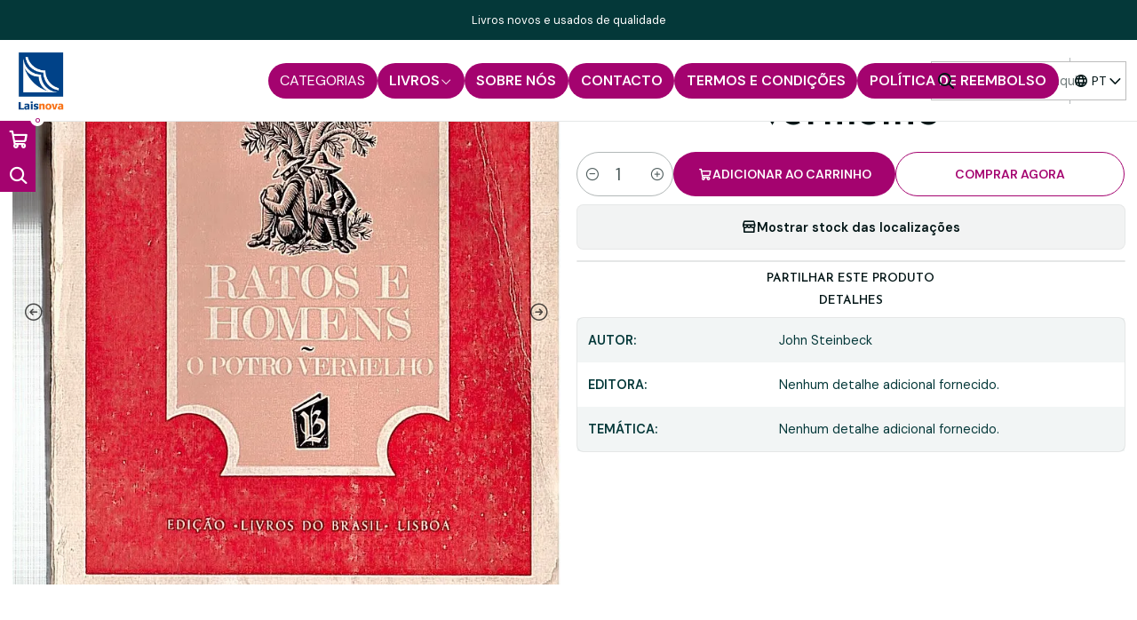

--- FILE ---
content_type: text/html; charset=utf-8
request_url: https://laisnova.com/ratos-e-homens-o-potro-vermelho
body_size: 20471
content:






<!doctype html>

<html class="no-js" lang="pt-PT" xmlns="http://www.w3.org/1999/xhtml">
  <head>
    

    <meta charset="UTF-8">
    <meta name="viewport" content="width=device-width, initial-scale=1.0">
    <title>Ratos e homens - O potro vermelho</title>
    <meta name="description" content="Laisnova, Lda.">
    <meta name="robots" content="follow, all">

    <link rel="preconnect" href="https://images.jumpseller.com">
    <link rel="preconnect" href="https://cdnx.jumpseller.com">
    <link rel="preconnect" href="https://assets.jumpseller.com">
    <link rel="preconnect" href="https://files.jumpseller.com">
    <link rel="preconnect" href="https://fonts.googleapis.com">
    <link rel="preconnect" href="https://fonts.gstatic.com" crossorigin>

    

<!-- Facebook Meta tags for Product -->
<meta property="fb:app_id" content="283643215104248">

    <meta property="og:id" content="13794727">
    <meta property="og:title" content="Ratos e homens - O potro vermelho">
    <meta property="og:type" content="product">
    
      
        <meta property="og:image" content="https://cdnx.jumpseller.com/laisnova/image/23711957/resize/1200/630?1738146872">
      

    

    

    <meta property="product:is_product_shareable" content="1">

    
      <meta property="product:original_price:amount" content="8.0">
      <meta property="product:price:amount" content="8.0">
      
        <meta property="product:availability" content="instock">
      
    

    <meta property="product:original_price:currency" content="EUR">
    <meta property="product:price:currency" content="EUR">
  

<meta property="og:description" content="">
<meta property="og:url" content="https://laisnova.com/ratos-e-homens-o-potro-vermelho">
<meta property="og:site_name" content="Laisnova, Lda.">
<meta name="twitter:card" content="summary">


  <meta property="og:locale" content="pt_PT">

  <meta property="og:locale:alternate" content="en">



    
      <link rel="alternate" 
          hreflang="pt-PT"
         href="https://laisnova.com/ratos-e-homens-o-potro-vermelho">
    
      <link rel="alternate" 
          hreflang="en"
         href="https://laisnova.com/en/ratos-e-homens-o-potro-vermelho">
    

    <link rel="canonical" href="https://laisnova.com/ratos-e-homens-o-potro-vermelho">

    
    <link rel="apple-touch-icon" type="image/x-icon" href="https://files.jumpseller.com/admin/images/favicons/apple-touch-icon-57x57.png" sizes="57x57">
    <link rel="apple-touch-icon" type="image/x-icon" href="https://files.jumpseller.com/admin/images/favicons/apple-touch-icon-60x60.png" sizes="60x60">
    <link rel="apple-touch-icon" type="image/x-icon" href="https://files.jumpseller.com/admin/images/favicons/apple-touch-icon-72x72.png" sizes="72x72">
    <link rel="apple-touch-icon" type="image/x-icon" href="https://files.jumpseller.com/admin/images/favicons/apple-touch-icon-76x76.png" sizes="76x76">
    <link rel="apple-touch-icon" type="image/x-icon" href="https://files.jumpseller.com/admin/images/favicons/apple-touch-icon-114x114.png" sizes="114x114">
    <link rel="apple-touch-icon" type="image/x-icon" href="https://files.jumpseller.com/admin/images/favicons/apple-touch-icon-120x120.png" sizes="120x120">
    <link rel="apple-touch-icon" type="image/x-icon" href="https://files.jumpseller.com/admin/images/favicons/apple-touch-icon-144x144.png" sizes="144x144">
    <link rel="apple-touch-icon" type="image/x-icon" href="https://files.jumpseller.com/admin/images/favicons/apple-touch-icon-152x152.png" sizes="152x152">

    <link rel="icon" type="image/png" href="https://files.jumpseller.com/admin/images/favicons/favicon-196x196.png" sizes="196x196">
    <link rel="icon" type="image/png" href="https://files.jumpseller.com/admin/images/favicons/favicon-160x160.png" sizes="160x160">
    <link rel="icon" type="image/png" href="https://files.jumpseller.com/admin/images/favicons/favicon-96x96.png" sizes="96x96">
    <link rel="icon" type="image/png" href="https://files.jumpseller.com/admin/images/favicons/favicon-32x32.png" sizes="32x32">
    <link rel="icon" type="image/png" href="https://files.jumpseller.com/admin/images/favicons/favicon-16x16.png" sizes="16x16">


    <!-- jQuery -->
    <script src="https://cdnjs.cloudflare.com/ajax/libs/jquery/3.7.1/jquery.min.js" integrity="sha384-1H217gwSVyLSIfaLxHbE7dRb3v4mYCKbpQvzx0cegeju1MVsGrX5xXxAvs/HgeFs" crossorigin="anonymous" defer></script>

    <!-- Bootstrap -->
    <link rel="stylesheet" href="https://cdn.jsdelivr.net/npm/bootstrap@5.3.3/dist/css/bootstrap.min.css" integrity="sha384-QWTKZyjpPEjISv5WaRU9OFeRpok6YctnYmDr5pNlyT2bRjXh0JMhjY6hW+ALEwIH" crossorigin="anonymous" >

    <!-- Youtube-Background -->
    <script src="https://unpkg.com/youtube-background@1.1.8/jquery.youtube-background.min.js" integrity="sha384-/YXvVTPXDERZ0NZwmcXGCk5XwLkUALrlDB/GCXAmBu1WzubZeTTJDQBPlLD5JMKT" crossorigin="anonymous" defer></script>

    

    
      <!-- Swiper -->
      <link rel="stylesheet" href="https://cdn.jsdelivr.net/npm/swiper@11.2.7/swiper-bundle.min.css" integrity="sha384-BcvoXlBGZGOz275v0qWNyMLPkNeRLVmehEWtJzEAPL2fzOThyIiV5fhg1uAM20/B" crossorigin="anonymous" >
      <script src="https://cdn.jsdelivr.net/npm/swiper@11.2.7/swiper-bundle.min.js" integrity="sha384-hxqIvJQNSO0jsMWIgfNvs1+zhywbaDMqS9H+bHRTE7C/3RNfuSZpqhbK1dsJzhZs" crossorigin="anonymous" defer></script>
    

    <script type="application/ld+json">
  [
    {
      "@context": "https://schema.org",
      "@type": "BreadcrumbList",
      "itemListElement": [
        
          {
          "@type": "ListItem",
          "position": 1,
          "item": {
          "name": "Início",
          "@id": "/"
          }
          }
          ,
        
          {
          "@type": "ListItem",
          "position": 2,
          "item": {
          "name": "LIVROS",
          "@id": "/livros"
          }
          }
          ,
        
          {
          "@type": "ListItem",
          "position": 3,
          "item": {
          "name": "LITERATURA ESTRANGEIRA",
          "@id": "/livro/literatura-estrangeira"
          }
          }
          ,
        
          {
          "@type": "ListItem",
          "position": 4,
          "item": {
          "name": "Ratos e homens - O potro vermelho"
          }
          }
          
        
      ]
    },
    {
      "@context": "https://schema.org/"
      ,
        "@type": "Product",
        "name": "Ratos e homens - O potro vermelho",
        "url": "https://laisnova.com/ratos-e-homens-o-potro-vermelho",
        "itemCondition": "https://schema.org/NewCondition",
        
        "image": "https://cdnx.jumpseller.com/laisnova/image/23711957/Ratos-e-homens.jpg?1738146872",
        
        "description": "",
        
        
        
          "category": "543543",
        
        "offers": {
          
            "@type": "Offer",
            "itemCondition": "https://schema.org/NewCondition",
            
            "availability": "https://schema.org/InStock",
            
            
              
            
            "price": "8.0",
          
          "priceCurrency": "EUR",
          "seller": {
            "@type": "Organization",
            "name": "Laisnova, Lda."
          },
          "url": "https://laisnova.com/ratos-e-homens-o-potro-vermelho",
          "shippingDetails": [
            {
            "@type": "OfferShippingDetails",
            "shippingDestination": [
            
            {
              "@type": "DefinedRegion",
              "addressCountry": "AF"
            },
            
            {
              "@type": "DefinedRegion",
              "addressCountry": "ZA"
            },
            
            {
              "@type": "DefinedRegion",
              "addressCountry": "AL"
            },
            
            {
              "@type": "DefinedRegion",
              "addressCountry": "DE"
            },
            
            {
              "@type": "DefinedRegion",
              "addressCountry": "AD"
            },
            
            {
              "@type": "DefinedRegion",
              "addressCountry": "AO"
            },
            
            {
              "@type": "DefinedRegion",
              "addressCountry": "AI"
            },
            
            {
              "@type": "DefinedRegion",
              "addressCountry": "AQ"
            },
            
            {
              "@type": "DefinedRegion",
              "addressCountry": "AG"
            },
            
            {
              "@type": "DefinedRegion",
              "addressCountry": "SA"
            },
            
            {
              "@type": "DefinedRegion",
              "addressCountry": "DZ"
            },
            
            {
              "@type": "DefinedRegion",
              "addressCountry": "AR"
            },
            
            {
              "@type": "DefinedRegion",
              "addressCountry": "AM"
            },
            
            {
              "@type": "DefinedRegion",
              "addressCountry": "AW"
            },
            
            {
              "@type": "DefinedRegion",
              "addressCountry": "AU"
            },
            
            {
              "@type": "DefinedRegion",
              "addressCountry": "AT"
            },
            
            {
              "@type": "DefinedRegion",
              "addressCountry": "AZ"
            },
            
            {
              "@type": "DefinedRegion",
              "addressCountry": "BS"
            },
            
            {
              "@type": "DefinedRegion",
              "addressCountry": "BD"
            },
            
            {
              "@type": "DefinedRegion",
              "addressCountry": "BB"
            },
            
            {
              "@type": "DefinedRegion",
              "addressCountry": "BH"
            },
            
            {
              "@type": "DefinedRegion",
              "addressCountry": "BE"
            },
            
            {
              "@type": "DefinedRegion",
              "addressCountry": "BZ"
            },
            
            {
              "@type": "DefinedRegion",
              "addressCountry": "BJ"
            },
            
            {
              "@type": "DefinedRegion",
              "addressCountry": "BM"
            },
            
            {
              "@type": "DefinedRegion",
              "addressCountry": "BY"
            },
            
            {
              "@type": "DefinedRegion",
              "addressCountry": "MM"
            },
            
            {
              "@type": "DefinedRegion",
              "addressCountry": "BO"
            },
            
            {
              "@type": "DefinedRegion",
              "addressCountry": "BA"
            },
            
            {
              "@type": "DefinedRegion",
              "addressCountry": "BW"
            },
            
            {
              "@type": "DefinedRegion",
              "addressCountry": "BR"
            },
            
            {
              "@type": "DefinedRegion",
              "addressCountry": "BN"
            },
            
            {
              "@type": "DefinedRegion",
              "addressCountry": "BG"
            },
            
            {
              "@type": "DefinedRegion",
              "addressCountry": "BF"
            },
            
            {
              "@type": "DefinedRegion",
              "addressCountry": "BI"
            },
            
            {
              "@type": "DefinedRegion",
              "addressCountry": "BT"
            },
            
            {
              "@type": "DefinedRegion",
              "addressCountry": "CV"
            },
            
            {
              "@type": "DefinedRegion",
              "addressCountry": "CM"
            },
            
            {
              "@type": "DefinedRegion",
              "addressCountry": "KH"
            },
            
            {
              "@type": "DefinedRegion",
              "addressCountry": "CA"
            },
            
            {
              "@type": "DefinedRegion",
              "addressCountry": "BQ"
            },
            
            {
              "@type": "DefinedRegion",
              "addressCountry": "QA"
            },
            
            {
              "@type": "DefinedRegion",
              "addressCountry": "KZ"
            },
            
            {
              "@type": "DefinedRegion",
              "addressCountry": "TD"
            },
            
            {
              "@type": "DefinedRegion",
              "addressCountry": "CL"
            },
            
            {
              "@type": "DefinedRegion",
              "addressCountry": "CN"
            },
            
            {
              "@type": "DefinedRegion",
              "addressCountry": "CY"
            },
            
            {
              "@type": "DefinedRegion",
              "addressCountry": "CO"
            },
            
            {
              "@type": "DefinedRegion",
              "addressCountry": "KM"
            },
            
            {
              "@type": "DefinedRegion",
              "addressCountry": "CG"
            },
            
            {
              "@type": "DefinedRegion",
              "addressCountry": "KP"
            },
            
            {
              "@type": "DefinedRegion",
              "addressCountry": "KR"
            },
            
            {
              "@type": "DefinedRegion",
              "addressCountry": "CR"
            },
            
            {
              "@type": "DefinedRegion",
              "addressCountry": "CI"
            },
            
            {
              "@type": "DefinedRegion",
              "addressCountry": "HR"
            },
            
            {
              "@type": "DefinedRegion",
              "addressCountry": "CU"
            },
            
            {
              "@type": "DefinedRegion",
              "addressCountry": "CW"
            },
            
            {
              "@type": "DefinedRegion",
              "addressCountry": "DK"
            },
            
            {
              "@type": "DefinedRegion",
              "addressCountry": "DJ"
            },
            
            {
              "@type": "DefinedRegion",
              "addressCountry": "DM"
            },
            
            {
              "@type": "DefinedRegion",
              "addressCountry": "EG"
            },
            
            {
              "@type": "DefinedRegion",
              "addressCountry": "SV"
            },
            
            {
              "@type": "DefinedRegion",
              "addressCountry": "AE"
            },
            
            {
              "@type": "DefinedRegion",
              "addressCountry": "EC"
            },
            
            {
              "@type": "DefinedRegion",
              "addressCountry": "ER"
            },
            
            {
              "@type": "DefinedRegion",
              "addressCountry": "SK"
            },
            
            {
              "@type": "DefinedRegion",
              "addressCountry": "SI"
            },
            
            {
              "@type": "DefinedRegion",
              "addressCountry": "ES"
            },
            
            {
              "@type": "DefinedRegion",
              "addressCountry": "FM"
            },
            
            {
              "@type": "DefinedRegion",
              "addressCountry": "US"
            },
            
            {
              "@type": "DefinedRegion",
              "addressCountry": "EE"
            },
            
            {
              "@type": "DefinedRegion",
              "addressCountry": "ET"
            },
            
            {
              "@type": "DefinedRegion",
              "addressCountry": "RU"
            },
            
            {
              "@type": "DefinedRegion",
              "addressCountry": "FJ"
            },
            
            {
              "@type": "DefinedRegion",
              "addressCountry": "PH"
            },
            
            {
              "@type": "DefinedRegion",
              "addressCountry": "FI"
            },
            
            {
              "@type": "DefinedRegion",
              "addressCountry": "FR"
            },
            
            {
              "@type": "DefinedRegion",
              "addressCountry": "GA"
            },
            
            {
              "@type": "DefinedRegion",
              "addressCountry": "GM"
            },
            
            {
              "@type": "DefinedRegion",
              "addressCountry": "GH"
            },
            
            {
              "@type": "DefinedRegion",
              "addressCountry": "GE"
            },
            
            {
              "@type": "DefinedRegion",
              "addressCountry": "GI"
            },
            
            {
              "@type": "DefinedRegion",
              "addressCountry": "GD"
            },
            
            {
              "@type": "DefinedRegion",
              "addressCountry": "GR"
            },
            
            {
              "@type": "DefinedRegion",
              "addressCountry": "GL"
            },
            
            {
              "@type": "DefinedRegion",
              "addressCountry": "GP"
            },
            
            {
              "@type": "DefinedRegion",
              "addressCountry": "GU"
            },
            
            {
              "@type": "DefinedRegion",
              "addressCountry": "GT"
            },
            
            {
              "@type": "DefinedRegion",
              "addressCountry": "GG"
            },
            
            {
              "@type": "DefinedRegion",
              "addressCountry": "GY"
            },
            
            {
              "@type": "DefinedRegion",
              "addressCountry": "GF"
            },
            
            {
              "@type": "DefinedRegion",
              "addressCountry": "GN"
            },
            
            {
              "@type": "DefinedRegion",
              "addressCountry": "GQ"
            },
            
            {
              "@type": "DefinedRegion",
              "addressCountry": "GW"
            },
            
            {
              "@type": "DefinedRegion",
              "addressCountry": "HT"
            },
            
            {
              "@type": "DefinedRegion",
              "addressCountry": "HN"
            },
            
            {
              "@type": "DefinedRegion",
              "addressCountry": "HK"
            },
            
            {
              "@type": "DefinedRegion",
              "addressCountry": "HU"
            },
            
            {
              "@type": "DefinedRegion",
              "addressCountry": "YE"
            },
            
            {
              "@type": "DefinedRegion",
              "addressCountry": "BV"
            },
            
            {
              "@type": "DefinedRegion",
              "addressCountry": "HM"
            },
            
            {
              "@type": "DefinedRegion",
              "addressCountry": "CX"
            },
            
            {
              "@type": "DefinedRegion",
              "addressCountry": "NF"
            },
            
            {
              "@type": "DefinedRegion",
              "addressCountry": "RE"
            },
            
            {
              "@type": "DefinedRegion",
              "addressCountry": "IM"
            },
            
            {
              "@type": "DefinedRegion",
              "addressCountry": "AX"
            },
            
            {
              "@type": "DefinedRegion",
              "addressCountry": "KY"
            },
            
            {
              "@type": "DefinedRegion",
              "addressCountry": "CC"
            },
            
            {
              "@type": "DefinedRegion",
              "addressCountry": "CK"
            },
            
            {
              "@type": "DefinedRegion",
              "addressCountry": "FK"
            },
            
            {
              "@type": "DefinedRegion",
              "addressCountry": "FO"
            },
            
            {
              "@type": "DefinedRegion",
              "addressCountry": "GS"
            },
            
            {
              "@type": "DefinedRegion",
              "addressCountry": "MP"
            },
            
            {
              "@type": "DefinedRegion",
              "addressCountry": "MH"
            },
            
            {
              "@type": "DefinedRegion",
              "addressCountry": "UM"
            },
            
            {
              "@type": "DefinedRegion",
              "addressCountry": "SB"
            },
            
            {
              "@type": "DefinedRegion",
              "addressCountry": "TC"
            },
            
            {
              "@type": "DefinedRegion",
              "addressCountry": "VG"
            },
            
            {
              "@type": "DefinedRegion",
              "addressCountry": "VI"
            },
            
            {
              "@type": "DefinedRegion",
              "addressCountry": "IN"
            },
            
            {
              "@type": "DefinedRegion",
              "addressCountry": "ID"
            },
            
            {
              "@type": "DefinedRegion",
              "addressCountry": "IR"
            },
            
            {
              "@type": "DefinedRegion",
              "addressCountry": "IQ"
            },
            
            {
              "@type": "DefinedRegion",
              "addressCountry": "IE"
            },
            
            {
              "@type": "DefinedRegion",
              "addressCountry": "IS"
            },
            
            {
              "@type": "DefinedRegion",
              "addressCountry": "IL"
            },
            
            {
              "@type": "DefinedRegion",
              "addressCountry": "IT"
            },
            
            {
              "@type": "DefinedRegion",
              "addressCountry": "JM"
            },
            
            {
              "@type": "DefinedRegion",
              "addressCountry": "JP"
            },
            
            {
              "@type": "DefinedRegion",
              "addressCountry": "JE"
            },
            
            {
              "@type": "DefinedRegion",
              "addressCountry": "JO"
            },
            
            {
              "@type": "DefinedRegion",
              "addressCountry": "KI"
            },
            
            {
              "@type": "DefinedRegion",
              "addressCountry": "XK"
            },
            
            {
              "@type": "DefinedRegion",
              "addressCountry": "KW"
            },
            
            {
              "@type": "DefinedRegion",
              "addressCountry": "LA"
            },
            
            {
              "@type": "DefinedRegion",
              "addressCountry": "LS"
            },
            
            {
              "@type": "DefinedRegion",
              "addressCountry": "LV"
            },
            
            {
              "@type": "DefinedRegion",
              "addressCountry": "LB"
            },
            
            {
              "@type": "DefinedRegion",
              "addressCountry": "LR"
            },
            
            {
              "@type": "DefinedRegion",
              "addressCountry": "LY"
            },
            
            {
              "@type": "DefinedRegion",
              "addressCountry": "LI"
            },
            
            {
              "@type": "DefinedRegion",
              "addressCountry": "LT"
            },
            
            {
              "@type": "DefinedRegion",
              "addressCountry": "LU"
            },
            
            {
              "@type": "DefinedRegion",
              "addressCountry": "MO"
            },
            
            {
              "@type": "DefinedRegion",
              "addressCountry": "MK"
            },
            
            {
              "@type": "DefinedRegion",
              "addressCountry": "MG"
            },
            
            {
              "@type": "DefinedRegion",
              "addressCountry": "MY"
            },
            
            {
              "@type": "DefinedRegion",
              "addressCountry": "MW"
            },
            
            {
              "@type": "DefinedRegion",
              "addressCountry": "MV"
            },
            
            {
              "@type": "DefinedRegion",
              "addressCountry": "ML"
            },
            
            {
              "@type": "DefinedRegion",
              "addressCountry": "MT"
            },
            
            {
              "@type": "DefinedRegion",
              "addressCountry": "MA"
            },
            
            {
              "@type": "DefinedRegion",
              "addressCountry": "MQ"
            },
            
            {
              "@type": "DefinedRegion",
              "addressCountry": "MU"
            },
            
            {
              "@type": "DefinedRegion",
              "addressCountry": "MR"
            },
            
            {
              "@type": "DefinedRegion",
              "addressCountry": "YT"
            },
            
            {
              "@type": "DefinedRegion",
              "addressCountry": "MX"
            },
            
            {
              "@type": "DefinedRegion",
              "addressCountry": "MZ"
            },
            
            {
              "@type": "DefinedRegion",
              "addressCountry": "MD"
            },
            
            {
              "@type": "DefinedRegion",
              "addressCountry": "MC"
            },
            
            {
              "@type": "DefinedRegion",
              "addressCountry": "MN"
            },
            
            {
              "@type": "DefinedRegion",
              "addressCountry": "MS"
            },
            
            {
              "@type": "DefinedRegion",
              "addressCountry": "ME"
            },
            
            {
              "@type": "DefinedRegion",
              "addressCountry": "NA"
            },
            
            {
              "@type": "DefinedRegion",
              "addressCountry": "NR"
            },
            
            {
              "@type": "DefinedRegion",
              "addressCountry": "NP"
            },
            
            {
              "@type": "DefinedRegion",
              "addressCountry": "NI"
            },
            
            {
              "@type": "DefinedRegion",
              "addressCountry": "NE"
            },
            
            {
              "@type": "DefinedRegion",
              "addressCountry": "NG"
            },
            
            {
              "@type": "DefinedRegion",
              "addressCountry": "NU"
            },
            
            {
              "@type": "DefinedRegion",
              "addressCountry": "NO"
            },
            
            {
              "@type": "DefinedRegion",
              "addressCountry": "NC"
            },
            
            {
              "@type": "DefinedRegion",
              "addressCountry": "NZ"
            },
            
            {
              "@type": "DefinedRegion",
              "addressCountry": "OM"
            },
            
            {
              "@type": "DefinedRegion",
              "addressCountry": "NL"
            },
            
            {
              "@type": "DefinedRegion",
              "addressCountry": "PW"
            },
            
            {
              "@type": "DefinedRegion",
              "addressCountry": "PS"
            },
            
            {
              "@type": "DefinedRegion",
              "addressCountry": "PA"
            },
            
            {
              "@type": "DefinedRegion",
              "addressCountry": "PG"
            },
            
            {
              "@type": "DefinedRegion",
              "addressCountry": "PK"
            },
            
            {
              "@type": "DefinedRegion",
              "addressCountry": "PY"
            },
            
            {
              "@type": "DefinedRegion",
              "addressCountry": "PE"
            },
            
            {
              "@type": "DefinedRegion",
              "addressCountry": "PN"
            },
            
            {
              "@type": "DefinedRegion",
              "addressCountry": "PF"
            },
            
            {
              "@type": "DefinedRegion",
              "addressCountry": "PL"
            },
            
            {
              "@type": "DefinedRegion",
              "addressCountry": "PR"
            },
            
            {
              "@type": "DefinedRegion",
              "addressCountry": "PT"
            },
            
            {
              "@type": "DefinedRegion",
              "addressCountry": "KE"
            },
            
            {
              "@type": "DefinedRegion",
              "addressCountry": "KG"
            },
            
            {
              "@type": "DefinedRegion",
              "addressCountry": "GB"
            },
            
            {
              "@type": "DefinedRegion",
              "addressCountry": "SY"
            },
            
            {
              "@type": "DefinedRegion",
              "addressCountry": "CF"
            },
            
            {
              "@type": "DefinedRegion",
              "addressCountry": "CZ"
            },
            
            {
              "@type": "DefinedRegion",
              "addressCountry": "CD"
            },
            
            {
              "@type": "DefinedRegion",
              "addressCountry": "DO"
            },
            
            {
              "@type": "DefinedRegion",
              "addressCountry": "RO"
            },
            
            {
              "@type": "DefinedRegion",
              "addressCountry": "RW"
            },
            
            {
              "@type": "DefinedRegion",
              "addressCountry": "EH"
            },
            
            {
              "@type": "DefinedRegion",
              "addressCountry": "BL"
            },
            
            {
              "@type": "DefinedRegion",
              "addressCountry": "PM"
            },
            
            {
              "@type": "DefinedRegion",
              "addressCountry": "WS"
            },
            
            {
              "@type": "DefinedRegion",
              "addressCountry": "AS"
            },
            
            {
              "@type": "DefinedRegion",
              "addressCountry": "SM"
            },
            
            {
              "@type": "DefinedRegion",
              "addressCountry": "SH"
            },
            
            {
              "@type": "DefinedRegion",
              "addressCountry": "LC"
            },
            
            {
              "@type": "DefinedRegion",
              "addressCountry": "VA"
            },
            
            {
              "@type": "DefinedRegion",
              "addressCountry": "KN"
            },
            
            {
              "@type": "DefinedRegion",
              "addressCountry": "MF"
            },
            
            {
              "@type": "DefinedRegion",
              "addressCountry": "SX"
            },
            
            {
              "@type": "DefinedRegion",
              "addressCountry": "ST"
            },
            
            {
              "@type": "DefinedRegion",
              "addressCountry": "VC"
            },
            
            {
              "@type": "DefinedRegion",
              "addressCountry": "SN"
            },
            
            {
              "@type": "DefinedRegion",
              "addressCountry": "SL"
            },
            
            {
              "@type": "DefinedRegion",
              "addressCountry": "RS"
            },
            
            {
              "@type": "DefinedRegion",
              "addressCountry": "SC"
            },
            
            {
              "@type": "DefinedRegion",
              "addressCountry": "SG"
            },
            
            {
              "@type": "DefinedRegion",
              "addressCountry": "SO"
            },
            
            {
              "@type": "DefinedRegion",
              "addressCountry": "LK"
            },
            
            {
              "@type": "DefinedRegion",
              "addressCountry": "SZ"
            },
            
            {
              "@type": "DefinedRegion",
              "addressCountry": "SD"
            },
            
            {
              "@type": "DefinedRegion",
              "addressCountry": "SS"
            },
            
            {
              "@type": "DefinedRegion",
              "addressCountry": "SE"
            },
            
            {
              "@type": "DefinedRegion",
              "addressCountry": "CH"
            },
            
            {
              "@type": "DefinedRegion",
              "addressCountry": "SR"
            },
            
            {
              "@type": "DefinedRegion",
              "addressCountry": "SJ"
            },
            
            {
              "@type": "DefinedRegion",
              "addressCountry": "TH"
            },
            
            {
              "@type": "DefinedRegion",
              "addressCountry": "TW"
            },
            
            {
              "@type": "DefinedRegion",
              "addressCountry": "TJ"
            },
            
            {
              "@type": "DefinedRegion",
              "addressCountry": "TZ"
            },
            
            {
              "@type": "DefinedRegion",
              "addressCountry": "IO"
            },
            
            {
              "@type": "DefinedRegion",
              "addressCountry": "TF"
            },
            
            {
              "@type": "DefinedRegion",
              "addressCountry": "TL"
            },
            
            {
              "@type": "DefinedRegion",
              "addressCountry": "TG"
            },
            
            {
              "@type": "DefinedRegion",
              "addressCountry": "TK"
            },
            
            {
              "@type": "DefinedRegion",
              "addressCountry": "TO"
            },
            
            {
              "@type": "DefinedRegion",
              "addressCountry": "TT"
            },
            
            {
              "@type": "DefinedRegion",
              "addressCountry": "TN"
            },
            
            {
              "@type": "DefinedRegion",
              "addressCountry": "TM"
            },
            
            {
              "@type": "DefinedRegion",
              "addressCountry": "TR"
            },
            
            {
              "@type": "DefinedRegion",
              "addressCountry": "TV"
            },
            
            {
              "@type": "DefinedRegion",
              "addressCountry": "UA"
            },
            
            {
              "@type": "DefinedRegion",
              "addressCountry": "UG"
            },
            
            {
              "@type": "DefinedRegion",
              "addressCountry": "UY"
            },
            
            {
              "@type": "DefinedRegion",
              "addressCountry": "UZ"
            },
            
            {
              "@type": "DefinedRegion",
              "addressCountry": "VU"
            },
            
            {
              "@type": "DefinedRegion",
              "addressCountry": "VE"
            },
            
            {
              "@type": "DefinedRegion",
              "addressCountry": "VN"
            },
            
            {
              "@type": "DefinedRegion",
              "addressCountry": "WF"
            },
            
            {
              "@type": "DefinedRegion",
              "addressCountry": "ZM"
            },
            
            {
              "@type": "DefinedRegion",
              "addressCountry": "ZW"
            }
            ]
            }
          ]
        }
      
    }
  ]
</script>


    <style type="text/css" data-js-stylesheet="layout">
      
      
      
      

      
      
      
      
      
        @import url('https://fonts.googleapis.com/css2?family=Josefin+Sans:ital,wght@0,100;0,200;0,300;0,400;0,500;0,600;0,700;0,800;1,100;1,200;1,300;1,400;1,500;1,600;1,700;1,800&family=DM+Sans:ital,wght@0,100;0,200;0,300;0,400;0,500;0,600;0,700;0,800;1,100;1,200;1,300;1,400;1,500;1,600;1,700;1,800&display=swap');
      

      @import url('https://unpkg.com/@phosphor-icons/web@2.1.1/src/regular/style.css');
      
        @import url('https://unpkg.com/@phosphor-icons/web@2.1.1/src/bold/style.css');
      

      :root {
        --theme-icon-style: var(--icon-style-bold);
        --font-main: Josefin Sans, sans-serif;
        --font-secondary: DM Sans, sans-serif;
        --font-store-name: Josefin Sans, sans-serif;
        --font-buttons: DM Sans, sans-serif;
        --font-base-size: 16px;
        --subtitle-size-desktop-number: 0.4;
        --subtitle-size-mobile-number: 0.3;
        
          --title-size-desktop: var(--title-size-extra-large-desktop);
          --title-size-mobile: var(--title-size-extra-large-mobile);
          --subtitle-size-desktop: calc(var(--title-size-desktop) * var(--subtitle-size-desktop-number));
          --subtitle-size-mobile: calc(var(--title-size-mobile) * var(--subtitle-size-mobile-number));
        
        --title-weight: 600;
        --title-spacing: 0px;
        --title-text-transform: initial;
        
          --description-size-desktop: var(--description-size-medium-desktop);
          --description-size-mobile: var(--description-size-medium-mobile);
        
        --subtitle-weight: 400;
        --subtitle-spacing: 0px;
        --subtitle-text-transform: uppercase;
        --store-name-size-desktop: var(--store-name-desktop-large);
        --store-name-size-mobile: var(--store-name-mobile-large);
        --store-name-weight: 600;

        
            --radius-style: 15px;
            --radius-style-adapt: calc(var(--radius-style) * 0.5);
            --radius-style-inner: calc(var(--radius-style) * 0.5);
            
              --pb-radius-style: var(--radius-style);
              --pb-radius-style-inner: var(--radius-style-inner);
            
            
              --article-block-radius-style: var(--radius-style);
              --article-block-radius-style-adapt: var(--radius-style-adapt);
            
        

        
            --button-style: 200px;
          
        --button-transform: uppercase;

        
          --theme-section-padding: var(--theme-section-padding-medium);
          --theme-block-padding: var(--theme-block-padding-medium);
          --section-content-margin: calc(-1 * var(--theme-block-padding));
          --section-content-padding: var(--theme-block-padding);
          --theme-block-wrapper-gap: calc(var(--theme-block-padding) * 2);
        
        --theme-block-padding-inner: calc(var(--font-base-size) * 0.75);

        --theme-border-style: solid;
        --theme-border-thickness: 1px;
        --theme-button-hover-size: 2px;

        --button-font-size-desktop: 14px;
        --button-font-size-mobile: 12px;

        --theme-heading-underline-thickness-desktop: 2px;
        --theme-heading-underline-thickness-mobile: 2px;
        --theme-heading-underline-width-desktop: 130px;
        --theme-heading-underline-width-mobile: 130px;

        --cart-header-logo-height-desktop: 50px;
        --cart-header-logo-height-mobile: 40px;

        
            --pb-padding: calc(var(--font-base-size) * 0.625);
          
        --pb-alignment: center;
        
          --pb-font-size-desktop: 22px;
          --pb-font-size-mobile: 16px;
        
        --pb-name-weight: 600;
        --pb-name-spacing: 0px;
        --pb-name-text-transform: initial;
        
          --pb-labels-font-size-desktop: calc(var(--font-base-size) * 0.7);
          --pb-labels-font-size-mobile: calc(var(--font-base-size) * 0.7);
        
        --pb-color-label-status-bg: #FFFFFF;
        --pb-color-label-status-text: #000000;
        --pb-color-label-status-border: rgba(0, 0, 0, 0.1);
        --pb-color-label-new-bg: #A4036F;
        --pb-color-label-new-text: #FFFFFF;
        --pb-image-dimension: var(--aspect-ratio-portrait);
        
            --pb-colors-style-outer: 20px;
            --pb-colors-style-inner: 20px;
          
        
          --pb-colors-size-desktop: 20px;
          --pb-colors-size-mobile: 16px;
        
        
          --pb-actions-font-size-desktop: calc(var(--pb-font-size-desktop) * 2.5);
          --pb-actions-font-size-mobile: calc(var(--pb-font-size-mobile) * 2);
        
        --pb-card-border-opacity: 0.1;

        
            --article-block-content-padding: calc(var(--font-base-size) * 0.625);
          
        
          --article-block-font-size-desktop: calc(var(--font-base-size) * 1.3125);
          --article-block-font-size-mobile: calc(var(--font-base-size) * 1.125);
          --article-block-line-height: var(--font-base-line-height);
          --article-block-line-height-excerpt: calc(var(--article-block-line-height) * 0.8);
        
        --article-block-title-weight: 400;
        --article-block-title-spacing: 0px;
        --article-block-title-transform: initial;
        --article-block-border-opacity: 0.1;

        --store-whatsapp-spacing: 1rem;
        --store-whatsapp-color-icon: #FFFFFF;
        --store-whatsapp-color-bg: #25D366;
        --store-whatsapp-color-bg-hover: #128C7E;
        --store-whatsapp-color-message-text: #000000;
        --store-whatsapp-color-message-bg: #FFFFFF;
        --store-whatsapp-color-message-shadow: rgba(0, 0, 0, 0.2);

        --av-popup-color-bg: #FFFFFF;
        --av-popup-color-text: #222222;
        --av-popup-color-button-accept-bg: #329B4F;
        --av-popup-color-button-accept-text: #FFFFFF;
        --av-popup-color-button-reject-bg: #DC2D13;
        --av-popup-color-button-reject-text: #FFFFFF;

        --breadcrumbs-margin-top: 8px;
        --breadcrumbs-margin-bottom: 8px;
        --breadcrumbs-alignment-desktop: center;
        --breadcrumbs-alignment-mobile: center;

        --color-discount: #F44336;
        --color-discount-text: #FFFFFF;
        --color-ratings: #FF9F1C;
        --color-additional-icon: #000000;
        --color-additional-icon-active: #ED0914;
        --color-additional-background: #FFFFFF;
        --color-additional-border: rgba(0, 0, 0, 0.1);

        --carousel-nav-size: 20px;

        --theme-pb-image-transition: var(--theme-image-zoom);
        --theme-pb-image-transition-hover: var(--theme-image-zoom-hover);
      }

      
      
      [data-bundle-color="default"] {
        --color-background: #FFFFFF;
        --color-background-contrast: #222222;
        --color-background-contrast-op05: rgba(34, 34, 34, 0.05);
        --color-background-contrast-op3: rgba(34, 34, 34, 0.3);
        --color-background-contrast-op7: rgba(34, 34, 34, 0.7);
        --color-background-op0: rgba(255, 255, 255, 0.0);
        --color-main: #021516;
        --color-main-op05: rgba(2, 21, 22, 0.05);
        --color-main-op1: rgba(2, 21, 22, 0.1);
        --color-main-op2: rgba(2, 21, 22, 0.2);
        --color-main-op3: rgba(2, 21, 22, 0.3);
        --color-main-op5: rgba(2, 21, 22, 0.5);
        --color-main-op7: rgba(2, 21, 22, 0.7);
        --color-secondary: #043839;
        --color-secondary-op05: rgba(4, 56, 57, 0.05);
        --color-secondary-op1: rgba(4, 56, 57, 0.1);
        --color-secondary-op3: rgba(4, 56, 57, 0.3);
        --color-secondary-op7: rgba(4, 56, 57, 0.7);
        --color-links: #021516;
        --color-links-hover: #021516;
        --color-links-badge-hover: #042b2d;
        --color-links-contrast: #FFFFFF;
        --color-button-main-bg: #A4036F;
        --color-button-main-bg-hover: #e30499;
        --color-button-main-text: #FFFFFF;
        --color-button-secondary-bg: #043839;
        --color-button-secondary-bg-hover: #087375;
        --color-button-secondary-text: #FFFFFF;
        --color-border: var(--color-main-op1);
        --color-selection-text: #FFFFFF;
        --color-overlay: #FFFFFF;

        color: var(--color-main);
        background: var(--color-background);
      }
      
      
      [data-bundle-color="system-1"] {
        --color-background: #043839;
        --color-background-contrast: #FFFFFF;
        --color-background-contrast-op05: rgba(255, 255, 255, 0.05);
        --color-background-contrast-op3: rgba(255, 255, 255, 0.3);
        --color-background-contrast-op7: rgba(255, 255, 255, 0.7);
        --color-background-op0: rgba(4, 56, 57, 0.0);
        --color-main: #FFFFFF;
        --color-main-op05: rgba(255, 255, 255, 0.05);
        --color-main-op1: rgba(255, 255, 255, 0.1);
        --color-main-op2: rgba(255, 255, 255, 0.2);
        --color-main-op3: rgba(255, 255, 255, 0.3);
        --color-main-op5: rgba(255, 255, 255, 0.5);
        --color-main-op7: rgba(255, 255, 255, 0.7);
        --color-secondary: #F3F8F8;
        --color-secondary-op05: rgba(243, 248, 248, 0.05);
        --color-secondary-op1: rgba(243, 248, 248, 0.1);
        --color-secondary-op3: rgba(243, 248, 248, 0.3);
        --color-secondary-op7: rgba(243, 248, 248, 0.7);
        --color-links: #FFFFFF;
        --color-links-hover: #FFFFFF;
        --color-links-badge-hover: #ffffff;
        --color-links-contrast: #222222;
        --color-button-main-bg: #F3F8F8;
        --color-button-main-bg-hover: #ffffff;
        --color-button-main-text: #043839;
        --color-button-secondary-bg: #FFFFFF;
        --color-button-secondary-bg-hover: #ffffff;
        --color-button-secondary-text: #043839;
        --color-border: var(--color-main-op1);
        --color-selection-text: #222222;
        --color-overlay: #043839;

        color: var(--color-main);
        background: var(--color-background);
      }
      
      
      [data-bundle-color="system-2"] {
        --color-background: #F3F8F8;
        --color-background-contrast: #222222;
        --color-background-contrast-op05: rgba(34, 34, 34, 0.05);
        --color-background-contrast-op3: rgba(34, 34, 34, 0.3);
        --color-background-contrast-op7: rgba(34, 34, 34, 0.7);
        --color-background-op0: rgba(243, 248, 248, 0.0);
        --color-main: #043839;
        --color-main-op05: rgba(4, 56, 57, 0.05);
        --color-main-op1: rgba(4, 56, 57, 0.1);
        --color-main-op2: rgba(4, 56, 57, 0.2);
        --color-main-op3: rgba(4, 56, 57, 0.3);
        --color-main-op5: rgba(4, 56, 57, 0.5);
        --color-main-op7: rgba(4, 56, 57, 0.7);
        --color-secondary: #00383B;
        --color-secondary-op05: rgba(0, 56, 59, 0.05);
        --color-secondary-op1: rgba(0, 56, 59, 0.1);
        --color-secondary-op3: rgba(0, 56, 59, 0.3);
        --color-secondary-op7: rgba(0, 56, 59, 0.7);
        --color-links: #043839;
        --color-links-hover: #043839;
        --color-links-badge-hover: #064f51;
        --color-links-contrast: #FFFFFF;
        --color-button-main-bg: #A4036F;
        --color-button-main-bg-hover: #e30499;
        --color-button-main-text: #FFFFFF;
        --color-button-secondary-bg: #043839;
        --color-button-secondary-bg-hover: #087375;
        --color-button-secondary-text: #FFFFFF;
        --color-border: var(--color-main-op1);
        --color-selection-text: #FFFFFF;
        --color-overlay: #F3F8F8;

        color: var(--color-main);
        background: var(--color-background);
      }
      
      
      [data-bundle-color="system-3"] {
        --color-background: #FFFFFF;
        --color-background-contrast: #222222;
        --color-background-contrast-op05: rgba(34, 34, 34, 0.05);
        --color-background-contrast-op3: rgba(34, 34, 34, 0.3);
        --color-background-contrast-op7: rgba(34, 34, 34, 0.7);
        --color-background-op0: rgba(255, 255, 255, 0.0);
        --color-main: #021516;
        --color-main-op05: rgba(2, 21, 22, 0.05);
        --color-main-op1: rgba(2, 21, 22, 0.1);
        --color-main-op2: rgba(2, 21, 22, 0.2);
        --color-main-op3: rgba(2, 21, 22, 0.3);
        --color-main-op5: rgba(2, 21, 22, 0.5);
        --color-main-op7: rgba(2, 21, 22, 0.7);
        --color-secondary: #043839;
        --color-secondary-op05: rgba(4, 56, 57, 0.05);
        --color-secondary-op1: rgba(4, 56, 57, 0.1);
        --color-secondary-op3: rgba(4, 56, 57, 0.3);
        --color-secondary-op7: rgba(4, 56, 57, 0.7);
        --color-links: #021516;
        --color-links-hover: #021516;
        --color-links-badge-hover: #042b2d;
        --color-links-contrast: #FFFFFF;
        --color-button-main-bg: #A4036F;
        --color-button-main-bg-hover: #e30499;
        --color-button-main-text: #FFFFFF;
        --color-button-secondary-bg: #043839;
        --color-button-secondary-bg-hover: #087375;
        --color-button-secondary-text: #FFFFFF;
        --color-border: var(--color-main-op1);
        --color-selection-text: #FFFFFF;
        --color-overlay: #FFFFFF;

        color: var(--color-main);
        background: var(--color-background);
      }
      
      
      [data-bundle-color="system-4"] {
        --color-background: #FFFFFF;
        --color-background-contrast: #222222;
        --color-background-contrast-op05: rgba(34, 34, 34, 0.05);
        --color-background-contrast-op3: rgba(34, 34, 34, 0.3);
        --color-background-contrast-op7: rgba(34, 34, 34, 0.7);
        --color-background-op0: rgba(255, 255, 255, 0.0);
        --color-main: #021516;
        --color-main-op05: rgba(2, 21, 22, 0.05);
        --color-main-op1: rgba(2, 21, 22, 0.1);
        --color-main-op2: rgba(2, 21, 22, 0.2);
        --color-main-op3: rgba(2, 21, 22, 0.3);
        --color-main-op5: rgba(2, 21, 22, 0.5);
        --color-main-op7: rgba(2, 21, 22, 0.7);
        --color-secondary: #043839;
        --color-secondary-op05: rgba(4, 56, 57, 0.05);
        --color-secondary-op1: rgba(4, 56, 57, 0.1);
        --color-secondary-op3: rgba(4, 56, 57, 0.3);
        --color-secondary-op7: rgba(4, 56, 57, 0.7);
        --color-links: #021516;
        --color-links-hover: #021516;
        --color-links-badge-hover: #042b2d;
        --color-links-contrast: #FFFFFF;
        --color-button-main-bg: #A4036F;
        --color-button-main-bg-hover: #e30499;
        --color-button-main-text: #FFFFFF;
        --color-button-secondary-bg: #043839;
        --color-button-secondary-bg-hover: #087375;
        --color-button-secondary-text: #FFFFFF;
        --color-border: var(--color-main-op1);
        --color-selection-text: #FFFFFF;
        --color-overlay: #FFFFFF;

        color: var(--color-main);
        background: var(--color-background);
      }
      

      
      .product-block__attributes:has(.product-block__sku:empty),
      .store-product__attributes:has(.store-product__sku:empty),
      :is(.product-block__brand, .store-product__brand),
      :is(.product-block__attributes, .store-product__attributes) > span:nth-child(2) {
        display: none !important;
      }
      

      .product-block__labels,
      .product-block__labels > .d-flex {
        align-items: start;
      }

      
          .product-block__label--status,
          .product-block__label--new {
            border-radius: 0px;
          }
        

      
        .product-block:has(.product-block__extras) .product-block__extras {
          right: 0;
        }

        @media screen and (max-width: 575px) {
          .product-block:has(.product-block__extras) .product-block__extras > * {
            right: calc(var(--pb-padding) * 2.5);
          }
        }

        @media screen and (min-width: 576px) {
          .product-block:has(.product-block__extras) .product-block__extras > * {
            right: calc(var(--pb-padding) * 3);
          }
        }
      

      

      

      
      .product-stock[data-label="available"] {
        display: none !important;
      }
      

      
      .product-stock__text-exact {
        display: none !important;
      }
      

      

      
      #buy-now-button:disabled {
        display: block !important;
        visibility: hidden !important;
      }

      @media screen and (max-width: 768px) {
        #buy-now-button:disabled {
          display: none !important;
        }
      }
      

      

      
        

        
            .product-block__label--discount {
              flex-direction: row;
              gap: calc(var(--pb-padding) * 0.25);
            }
          
      

      

      

      

      

      

      

      

      

      

      

      

      

      
          .article-categories > .article-categories__link {
            gap: 0;
          }
          .article-categories__icon::before {
            font-family: var(--icon-style-regular);
            content: "\e2a2";
          }
        

      
    </style>

    <link rel="stylesheet" href="https://assets.jumpseller.com/store/laisnova/themes/930179/app.min.css?1764065824">
    
      <link rel="stylesheet" href="https://assets.jumpseller.com/store/laisnova/themes/930179/component-product.min.css?1764065824">
    
    
    
    
      <link rel="stylesheet" href="https://cdnjs.cloudflare.com/ajax/libs/aos/2.3.4/aos.css" integrity="sha512-1cK78a1o+ht2JcaW6g8OXYwqpev9+6GqOkz9xmBN9iUUhIndKtxwILGWYOSibOKjLsEdjyjZvYDq/cZwNeak0w==" crossorigin="anonymous" rel="preload" as="style" onload="this.onload=null;this.rel=&#39;stylesheet&#39;">
      <noscript><link rel="stylesheet" href="https://cdnjs.cloudflare.com/ajax/libs/aos/2.3.4/aos.css" integrity="sha512-1cK78a1o+ht2JcaW6g8OXYwqpev9+6GqOkz9xmBN9iUUhIndKtxwILGWYOSibOKjLsEdjyjZvYDq/cZwNeak0w==" crossorigin="anonymous" ></noscript>
    

    








































<script type="application/json" id="theme-data">
  {
    "is_preview": false,
    "template": "product",
    "cart": {
      "url": "/cart",
      "debounce": 50
    },
    "language": "pt",
    "order": {
      "totalOutstanding": 0.0,
      "productsCount": 0,
      "checkoutUrl": "https://laisnova.com/v2/checkout/information/",
      "url": "/cart",
      "remainingForFreeShippingMessage": "",
      "minimumPurchase": {
        "conditionType": "",
        "conditionValue": 0
      }
    },
    "currency_code": "EUR",
    "translations": {
      "active_price": "Preço ativo",
      "added_singular": "1 unidade de %{name} foi adicionada.",
      "added_qty_plural": "%{qty} unidades de %{name} foram adicionadas.",
      "added_to_cart": "adicionado ao carrinho",
      "add_to_cart": "Adicionar ao Carrinho",
      "added_to_wishlist": "%{name} foi adicionado à sua lista de favoritos",
      "available_in_stock": "Disponível em stock",
      "buy": "Comprar",
      "buy_now": "Comprar agora",
      "buy_now_not_allowed": "Não pode comprar agora com a quantidade atual escolhida.",
      "check_this": "Veja isto:",
      "choose_a_time_slot": "Escolha um intervalo de tempo",
      "contact_us": "Contacte-nos",
      "continue_shopping": "Continuar a comprar",
      "copy_to_clipboard": "Copiar para área de transferência",
      "counter_text_weeks": "semanas",
      "counter_text_days": "dias",
      "counter_text_hours": "horas",
      "counter_text_minutes": "minutos",
      "counter_text_seconds": "segundos",
      "customer_register_back_link_url": "/customer/login",
      "customer_register_back_link_text": "Já tem uma conta? Entre aqui",
      "discount_off": "Desconto de",
      "discount_message": "Esta promoção é válida de %{date_begins} a %{date_expires}",
      "error_adding_to_cart": "Erro ao adicionar ao carrinho",
      "error_updating_to_cart": "Erro ao atualizar o carrinho",
      "error_adding_to_wishlist": "Erro ao adicionar à lista de favoritos",
      "error_removing_from_wishlist": "Erro ao remover da lista de favoritos",
      "files_too_large": "A soma dos tamanhos dos ficheiros selecionados deve ser menor que 10MB.",
      "fill_country_region_shipping": "Preencha o país e a região para calcular os custos de envio.",
      "go_to": "Ir para",
      "go_to_cart": "Ir para o carrinho",
      "low_stock_basic": "Baixo stock",
      "low_stock_limited": "Depressa! Poucas unidades restantes",
      "low_stock_alert": "Depressa! Quase esgotado",
      "low_stock_basic_exact": "%{qty} unidades restantes",
      "low_stock_limited_exact": "Depressa! Restam apenas %{qty} unidades",
      "low_stock_alert_exact": "Depressa! Apenas %{qty} em stock",
      "minimum_quantity": "Quantidade mínima",
      "more_info": "Gostava de saber mais sobre este produto",
      "newsletter_message_success": "Registrado com sucesso",
      "newsletter_message_error": "Erro ao registrar, tente novamente mais tarde.",
      "newsletter_message_success_captcha": "Sucesso no captcha",
      "newsletter_message_error_captcha": "Erro no captcha",
      "newsletter_text_placeholder": "email@domain.com",
      "newsletter_text_button": "Subscreva",
      "notify_me_when_available": "Avise-me quando estiver disponível",
      "no_shipping_methods": "Nenhum método de envio disponível para seu endereço de entrega.",
      "out_of_stock": "Esgotado",
      "proceed_to_checkout": "Avançar para o Checkout",
      "product_stock_locations_link_text": "Ver no Google Maps",
      "removed_from_wishlist": "%{name} foi removido da sua lista de favoritos",
      "see_my_wishlist": "Ver a minha lista de favoritos",
      "send_us_a_message": "Envie-nos uma mensagem de WhatsApp",
      "share_on": "Partilhar em",
      "show_more": "Mostrar Mais",
      "show_less": "Mostrar Menos",
      "success": "Sucesso",
      "success_adding_to_cart": "Adicionado ao carrinho com sucesso",
      "success_adding_to_wishlist": "Adicionado com sucesso à sua Lista de Desejos",
      "success_removing_from_wishlist": "Removido com sucesso da sua Lista de Desejos",
      "SKU": "SKU",
      "x_units_in_stock": "%{qty} unidades em stock",
      "lowest_price_message": "Preço mais baixo nos últimos 30 dias:"
    },
    "options": {
      "av_popup_button_reject_redirect": "https://jumpseller.com",
      "display_cart_notification": true,
      "filters_desktop": true,
      "pf_first_gallery_image": false,
      "quantity": "Quantidade",
      "tax_label": "+ IVA",
      "price_without_tax_message": "Preço sem impostos:"
    }
  }
</script>

<script>
  function callonDOMLoaded(callback) {
    document.readyState === 'loading' ? window.addEventListener('DOMContentLoaded', callback) : callback();
  }
  function callonComplete(callback) {
    document.readyState === 'complete' ? callback() : window.addEventListener('load', callback);
  }
  Object.defineProperty(window, 'theme', {
    value: Object.freeze(JSON.parse(document.querySelector('#theme-data').textContent)),
    writable: false,
    configurable: false,
  });
</script>




    
  <meta name="csrf-param" content="authenticity_token" />
<meta name="csrf-token" content="G_-qpJyADvUV0O08iYBxr16DawgzSKoo5U1k1emtFCasEOeV7gP5zaMtY4uKWOy0e1WuUORkbxcotqz7plO53Q" />




  <script async src="https://www.googletagmanager.com/gtag/js?id=G-KGZYYD5XH5"></script>




<script>
  window.dataLayer = window.dataLayer || [];

  function gtag() {
    dataLayer.push(arguments);
  }

  gtag('js', new Date());

  // custom dimensions (for OKRs metrics)
  let custom_dimension_params = { custom_map: {} };
  
  custom_dimension_params['custom_map']['dimension1'] = 'theme';
  custom_dimension_params['theme'] = "kickstart";
  
  

  // Send events to Jumpseller GA Account
  // gtag('config', 'G-JBWEC7QQTS', Object.assign({}, { 'allow_enhanced_conversions': true }, custom_dimension_params));

  // Send events to Store Owner GA Account
  
  gtag('config', 'G-KGZYYD5XH5');
  
  
  

  

  let order_items = null;

  
  // view_item - a user follows a link that goes directly to a product page
  gtag('event', 'view_item', {
    currency: "EUR",
    items: [{
      item_id: "13794727",
      item_name: "Ratos e homens - O potro vermelho",
      discount: "0.0",
      item_brand: "",
      price: "8.0",
      currency: "EUR"
    }],
    value: "8.0",
  });

  

  
</script>








<script>
  // Pixel code

  // dont send fb events if page is rendered inside an iframe (like admin theme preview)
  if(window.self === window.top) {
    !function(f,b,e,v,n,t,s){if(f.fbq)return;n=f.fbq=function(){n.callMethod?
    n.callMethod.apply(n,arguments):n.queue.push(arguments)};if(!f._fbq)f._fbq=n;
    n.push=n;n.loaded=!0;n.version='2.0';n.agent='pljumpseller';n.queue=[];t=b.createElement(e);t.async=!0;
    t.src=v;s=b.getElementsByTagName(e)[0];s.parentNode.insertBefore(t,s)}(window,
    document,'script','https://connect.facebook.net/' + getNavigatorLocale() + '/fbevents.js');

    var data = {};

    data.currency = 'EUR';
    data.total = '0.0';
    data.products_count = '0';

    

    data.content_ids = [13794727];
    data.contents = [{"id":13794727,"quantity":1,"item_price":8.0,"item_discount":0.0}];
    data.single_value = 8.0;

    // Line to enable Manual Only mode.
    fbq('set', 'autoConfig', false, '751976009827942');

    // FB Pixel Advanced Matching
    
    
    var advancedCustomerData = {
      'em' : '',
      'fn' : '',
      'ln' : '',
      'ph' : '',
      'ct' : '',
      'zp' : '',
      'country' : ''
    };

    var missingCustomerData = Object.values(advancedCustomerData).some(function(value) { return value.length == 0 });

    if(missingCustomerData) {
      fbq('init', '751976009827942');
    } else {
      fbq('init', '751976009827942', advancedCustomerData);
    }

    // PageView - build audience views (default FB Pixel behaviour)
    fbq('track', 'PageView');

    // AddToCart - released on page load after a product was added to cart
    

    // track conversion events, ordered by importance (not in this doc)
    // https://developers.facebook.com/docs/facebook-pixel/api-reference%23events

    
      // ViewContent - When a key page is viewed such as a product page
      
        fbq('track', 'ViewContent', {
          source: 'Jumpseller',
          value: data.single_value,
          currency: data.currency,
          content_name: document.title,
          content_type: 'product',
          content_ids: data.content_ids,
          contents: data.contents,
          referrer: document.referrer,
          userAgent: navigator.userAgent,
          language: navigator.language
        });
      

    

    function getNavigatorLocale(){
      return navigator.language.replace(/-/g,'_')
    }
  }
</script>





<script src="https://files.jumpseller.com/javascripts/dist/jumpseller-2.0.0.js" defer="defer"></script></head>

  <body
    data-bundle-color="default"
    data-spacing="medium"
    
      data-button-hover-style="ripple"
    
    
  >
    <script src="https://assets.jumpseller.com/store/laisnova/themes/930179/theme.min.js?1764065824" defer></script>
    <script src="https://assets.jumpseller.com/store/laisnova/themes/930179/custom.min.js?1764065824" defer></script>
    

    <!-- Bootstrap JS -->
    <script src="https://cdn.jsdelivr.net/npm/bootstrap@5.3.3/dist/js/bootstrap.bundle.min.js" integrity="sha384-YvpcrYf0tY3lHB60NNkmXc5s9fDVZLESaAA55NDzOxhy9GkcIdslK1eN7N6jIeHz" crossorigin="anonymous" defer></script>
    <script>
      document.addEventListener('DOMContentLoaded', function () {
        const tooltipTriggerList = document.querySelectorAll('[data-bs-toggle="tooltip"]'); // Initialize Bootstrap Tooltips
        const tooltipList = [...tooltipTriggerList].map((tooltipTriggerEl) => new bootstrap.Tooltip(tooltipTriggerEl));
      });
    </script>

    

    <div class="main-container" data-layout="product">
      <div class="toast-notification__wrapper top-right"></div>
      <div id="top_components"><div id="component-24964990" class="theme-component show">





























<style>
  .header {
    --theme-max-width: 1320px;
    --header-logo-height-mobile: 40px;
    --header-logo-height-desktop: 67px;
    
      --header-overlap-opacity: 0.6;
      --header-floating-shadow: 0.25;
    
    --header-items-font-size-desktop: 14px;
    --header-items-font-size-mobile: 16px;
  }
  body {
    --header-items-font-weight: 400;
    --header-nav-font-weight: 400;
    --header-nav-font-size-desktop: 16px;
    --header-nav-font-size-mobile: 16px;
    --header-nav-text-transform: initial;
  }
</style>

<header
  class="header header--fixed header--push"
  data-fixed="true"
  data-border="true"
  data-uppercase="true"
  data-bundle-color="default"
  data-version="v5"
  data-toolbar="true"
  data-overlap="false"
  data-floating="false"
  
    data-items-border="false"
  
  data-js-component="24964990"
>
  <div class="h-100 header__container">
    <div class="row h-100 align-items-center justify-content-between header__wrapper">
      
          <div class="col col-lg-auto header__column">
            













  
      <div class="theme-store-name">
        <a href="https://laisnova.com" class="header__brand" title="Ir para Página Inicial">
    <img src="https://assets.jumpseller.com/store/laisnova/themes/930179/settings/4f9d52bca43b38db4cb0/laisnovalivro2.jpg?1763829032" alt="Laisnova, Lda." class="header__logo" width="929" height="929" loading="eager" decoding="auto" fetchpriority="high">
  </a>
      </div>
  


          </div>

          <div class="col-auto col-lg header__column">
            <ul class="justify-content-end header__menu">




  
  <li class="header__item d-flex d-lg-none">
    <button type="button" class="button header__link" data-bs-toggle="offcanvas" data-bs-target="#mobile-menu" aria-controls="mobile-menu" aria-label="Menu">
      
        <i class="theme-icon ph ph-list header__icon"></i>
      
      <div class="d-none d-md-block header__text">Menu</div>
    </button>
  </li>

  
    <li class="header__item w-100">















<div
  class="d-block header-navigation w-100"
  
  data-js-component="24965026"
>
  <nav
    class="container d-flex align-items-start justify-content-between flex-row-reverse header-nav"
    data-border="false"
    data-uppercase="false"
    
      data-categories-menu="both"
    
  >
    <ul class="no-bullet justify-content-end header-nav__menu header-nav__menu--buttons header-nav__menu--end">
      
        









    
      <li class="d-block d-lg-none header-nav__item">
        <button
          type="button"
          class="button header-nav__anchor button--style button--main header-nav__anchor--categories-mobile header-nav__anchor--categories"
          data-bs-toggle="offcanvas"
          data-bs-target="#mobile-categories"
          aria-controls="mobile-categories"
          aria-label="Categorias"
        >
          
  
      
      <span class="d-none d-md-block">Categorias</span>
    

        </button>
      </li>
    

    
      <li class="d-none d-lg-block header-nav__item dropdown header-nav__item--hover">
        
            <a
              role="button"
              class="d-none d-lg-flex button button button--small button--style theme-section__button header__button header__button--menu button--main header-nav__anchor header-nav__anchor--categories"
              title="Abrir submenu"
              data-event="hover"
            >
  
      
      <span class="d-none d-md-block">Categorias</span>
    
</a>
        

        
            <div class="dropdown-menu header-flyout">
              <ul class="no-bullet header-flyout__menu">
                
              </ul>
            </div>
          
      </li>
    


      

      
        <li class="header-nav__item dropdown header-nav__item--hover">
          
            
                <a
                    href="/livros"
                  class="button button--small button--style button--main theme-section__button header__button header__button--menu"
                  title="Ir para LIVROS"
                  data-event="hover"
                  
                >
                  <span>LIVROS</span>
                  <i class="ph ph-caret-down header-nav__caret"></i>
                </a>
            

            
              <div class="dropdown-menu header-flyout">
  <ul class="no-bullet header-flyout__menu">
    
      <li class="header-flyout__item dropdown header-flyout__item--hover">
        
          
              <a
                
                  href="/livro/ciencias-sociais"
                
                class="dropdown-item header-flyout__link header-flyout__link--has-dropdown"
                title="Ir para CIÊNCIAS SOCIAIS"
                data-event="hover"
              >
                <span>CIÊNCIAS SOCIAIS</span>
                <i class="ph ph-caret-right header-flyout__caret"></i>
              </a>
          

          <div class="dropdown-menu header-flyout">
  <ul class="no-bullet header-flyout__menu">
    
      <li class="header-flyout__item">
        
          <a
            href="/livro/ciencias-sociais/cinema"
            class="dropdown-item header-flyout__link"
            title="Ir para Cinema"
            
          >
            <span>Cinema</span>
          </a>
        
      </li>
    
      <li class="header-flyout__item">
        
          <a
            href="/livro/ciencias-sociais/filosofia"
            class="dropdown-item header-flyout__link"
            title="Ir para Filosofia"
            
          >
            <span>Filosofia</span>
          </a>
        
      </li>
    
      <li class="header-flyout__item">
        
          <a
            href="/livro/ciencias-sociais/industria-e-servicos"
            class="dropdown-item header-flyout__link"
            title="Ir para Indústria e serviços"
            
          >
            <span>Indústria e serviços</span>
          </a>
        
      </li>
    
      <li class="header-flyout__item">
        
          <a
            href="/livro/ciencias-sociais/livro-policial"
            class="dropdown-item header-flyout__link"
            title="Ir para Literatura Policial"
            
          >
            <span>Literatura Policial</span>
          </a>
        
      </li>
    
      <li class="header-flyout__item">
        
          <a
            href="/marinha/nautica"
            class="dropdown-item header-flyout__link"
            title="Ir para Marinha/ Náutica"
            
          >
            <span>Marinha/ Náutica</span>
          </a>
        
      </li>
    
      <li class="header-flyout__item">
        
          <a
            href="/livro/ciencias-sociais/musica"
            class="dropdown-item header-flyout__link"
            title="Ir para Música"
            
          >
            <span>Música</span>
          </a>
        
      </li>
    

    
      
        <li class="header-flyout__item">
          <a
            href="/livro/ciencias-sociais"
            class="dropdown-item header-flyout__link header-flyout__link--last"
            title="Ir para CIÊNCIAS SOCIAIS"
            
          >Ver Tudo<i class="ph ph-caret-double-right"></i>
          </a>
        </li>
      
    
  </ul>
</div>

        
      </li>
    
      <li class="header-flyout__item dropdown header-flyout__item--hover">
        
          
              <a
                
                  href="/"
                
                class="dropdown-item header-flyout__link header-flyout__link--has-dropdown"
                title="Ir para LITERATURA PORTUGUESA"
                data-event="hover"
              >
                <span>LITERATURA PORTUGUESA</span>
                <i class="ph ph-caret-right header-flyout__caret"></i>
              </a>
          

          <div class="dropdown-menu header-flyout">
  <ul class="no-bullet header-flyout__menu">
    
      <li class="header-flyout__item">
        
          <a
            href="/alexandre-herculano"
            class="dropdown-item header-flyout__link"
            title="Ir para Alexandre Herculano"
            
          >
            <span>Alexandre Herculano</span>
          </a>
        
      </li>
    
      <li class="header-flyout__item">
        
          <a
            href="/almeida-garret"
            class="dropdown-item header-flyout__link"
            title="Ir para Almeida Garret"
            
          >
            <span>Almeida Garret</span>
          </a>
        
      </li>
    
      <li class="header-flyout__item">
        
          <a
            href="/antonio-sergio-1"
            class="dropdown-item header-flyout__link"
            title="Ir para António Sérgio"
            
          >
            <span>António Sérgio</span>
          </a>
        
      </li>
    
      <li class="header-flyout__item">
        
          <a
            href="/aquilino-ribeiro"
            class="dropdown-item header-flyout__link"
            title="Ir para Aquilino Ribeiro"
            
          >
            <span>Aquilino Ribeiro</span>
          </a>
        
      </li>
    
      <li class="header-flyout__item">
        
          <a
            href="/camilo-castelo-branco"
            class="dropdown-item header-flyout__link"
            title="Ir para Camilo Castelo Branco"
            
          >
            <span>Camilo Castelo Branco</span>
          </a>
        
      </li>
    
      <li class="header-flyout__item">
        
          <a
            href="/eca-de-queiroz-1"
            class="dropdown-item header-flyout__link"
            title="Ir para Eça de Queiroz"
            
          >
            <span>Eça de Queiroz</span>
          </a>
        
      </li>
    
      <li class="header-flyout__item">
        
          <a
            href="/fialho-de-almeida"
            class="dropdown-item header-flyout__link"
            title="Ir para Fialho de Almeida"
            
          >
            <span>Fialho de Almeida</span>
          </a>
        
      </li>
    

    
      
        <li class="header-flyout__item">
          <a
            href="/"
            class="dropdown-item header-flyout__link header-flyout__link--last"
            title="Ir para LITERATURA PORTUGUESA"
            
          >Ver Tudo<i class="ph ph-caret-double-right"></i>
          </a>
        </li>
      
    
  </ul>
</div>

        
      </li>
    
      <li class="header-flyout__item dropdown header-flyout__item--hover">
        
          
              <a
                
                  href="/livro/literatura-estrangeira"
                
                class="dropdown-item header-flyout__link header-flyout__link--has-dropdown"
                title="Ir para LITERATURA ESTRANGEIRA"
                data-event="hover"
              >
                <span>LITERATURA ESTRANGEIRA</span>
                <i class="ph ph-caret-right header-flyout__caret"></i>
              </a>
          

          <div class="dropdown-menu header-flyout">
  <ul class="no-bullet header-flyout__menu">
    
      <li class="header-flyout__item">
        
          <a
            href="/dostoievski"
            class="dropdown-item header-flyout__link"
            title="Ir para Dostoievski"
            
          >
            <span>Dostoievski</span>
          </a>
        
      </li>
    
      <li class="header-flyout__item">
        
          <a
            href="/livro/premios-nobel-da-literatura"
            class="dropdown-item header-flyout__link"
            title="Ir para Prémios nobel da literatura"
            
          >
            <span>Prémios nobel da literatura</span>
          </a>
        
      </li>
    

    
      
        <li class="header-flyout__item">
          <a
            href="/livro/literatura-estrangeira"
            class="dropdown-item header-flyout__link header-flyout__link--last"
            title="Ir para LITERATURA ESTRANGEIRA"
            
          >Ver Tudo<i class="ph ph-caret-double-right"></i>
          </a>
        </li>
      
    
  </ul>
</div>

        
      </li>
    
      <li class="header-flyout__item dropdown header-flyout__item--hover">
        
          
              <a
                
                  href="/livro/historia"
                
                class="dropdown-item header-flyout__link header-flyout__link--has-dropdown"
                title="Ir para HISTÓRIA"
                data-event="hover"
              >
                <span>HISTÓRIA</span>
                <i class="ph ph-caret-right header-flyout__caret"></i>
              </a>
          

          <div class="dropdown-menu header-flyout">
  <ul class="no-bullet header-flyout__menu">
    
      <li class="header-flyout__item">
        
          <a
            href="/livro/historia/arqueologia"
            class="dropdown-item header-flyout__link"
            title="Ir para Arqueologia"
            
          >
            <span>Arqueologia</span>
          </a>
        
      </li>
    

    
      
        <li class="header-flyout__item">
          <a
            href="/livro/historia"
            class="dropdown-item header-flyout__link header-flyout__link--last"
            title="Ir para HISTÓRIA"
            
          >Ver Tudo<i class="ph ph-caret-double-right"></i>
          </a>
        </li>
      
    
  </ul>
</div>

        
      </li>
    
      <li class="header-flyout__item">
        
          <a
            href="/livro/poesia-1"
            class="dropdown-item header-flyout__link"
            title="Ir para POESIA"
            
          >
            <span>POESIA</span>
          </a>
        
      </li>
    
      <li class="header-flyout__item">
        
          <a
            href="/livro/ciencias-sociais/industria-e-servicos"
            class="dropdown-item header-flyout__link"
            title="Ir para Indústria e serviços"
            
          >
            <span>Indústria e serviços</span>
          </a>
        
      </li>
    
      <li class="header-flyout__item">
        
          <a
            href="/livro/literatura-juvenil"
            class="dropdown-item header-flyout__link"
            title="Ir para LITERATURA JUVENIL"
            
          >
            <span>LITERATURA JUVENIL</span>
          </a>
        
      </li>
    
      <li class="header-flyout__item dropdown header-flyout__item--hover">
        
          
              <a
                
                  href="/livro/religiao-catolica"
                
                class="dropdown-item header-flyout__link header-flyout__link--has-dropdown"
                title="Ir para RELIGIÃO CATÓLICA"
                data-event="hover"
              >
                <span>RELIGIÃO CATÓLICA</span>
                <i class="ph ph-caret-right header-flyout__caret"></i>
              </a>
          

          <div class="dropdown-menu header-flyout">
  <ul class="no-bullet header-flyout__menu">
    
      <li class="header-flyout__item">
        
          <a
            href="/livro/religiao-catolica/bento-xvi"
            class="dropdown-item header-flyout__link"
            title="Ir para Bento XVI"
            
          >
            <span>Bento XVI</span>
          </a>
        
      </li>
    
      <li class="header-flyout__item">
        
          <a
            href="/livros/sao-josemaria"
            class="dropdown-item header-flyout__link"
            title="Ir para São Josemaria"
            
          >
            <span>São Josemaria</span>
          </a>
        
      </li>
    
      <li class="header-flyout__item">
        
          <a
            href="/livro/religiao-catolica/sao-joao-paulo-ii"
            class="dropdown-item header-flyout__link"
            title="Ir para São João Paulo II"
            
          >
            <span>São João Paulo II</span>
          </a>
        
      </li>
    

    
      
        <li class="header-flyout__item">
          <a
            href="/livro/religiao-catolica"
            class="dropdown-item header-flyout__link header-flyout__link--last"
            title="Ir para RELIGIÃO CATÓLICA"
            
          >Ver Tudo<i class="ph ph-caret-double-right"></i>
          </a>
        </li>
      
    
  </ul>
</div>

        
      </li>
    

    
      
        <li class="header-flyout__item">
          <a
            href="/livros"
            class="dropdown-item header-flyout__link header-flyout__link--last"
            title="Ir para LIVROS"
            
          >Ver Tudo<i class="ph ph-caret-double-right"></i>
          </a>
        </li>
      
    
  </ul>
</div>

            
          
        </li>
      
        <li class="header-nav__item">
          
            <a
              
                href="/sobre-nos"
              
              class="button button--small button--style button--main theme-section__button header__button header__button--menu"
              title="Ir para Sobre Nós"
              
            >
              <span>Sobre Nós</span>
            </a>
          
        </li>
      
        <li class="header-nav__item">
          
            <a
              
                href="/contact"
              
              class="button button--small button--style button--main theme-section__button header__button header__button--menu"
              title="Ir para Contacto"
              
            >
              <span>Contacto</span>
            </a>
          
        </li>
      
        <li class="header-nav__item">
          
            <a
              
                href="/termos-e-condicoes"
              
              class="button button--small button--style button--main theme-section__button header__button header__button--menu"
              title="Ir para Termos e Condições"
              
            >
              <span>Termos e Condições</span>
            </a>
          
        </li>
      
        <li class="header-nav__item">
          
            <a
              
                href="/politica-de-reembolso"
              
              class="button button--small button--style button--main theme-section__button header__button header__button--menu"
              title="Ir para Política de reembolso"
              
            >
              <span>Política de reembolso</span>
            </a>
          
        </li>
      
    </ul>

    </nav>
</div>
</li>
  





  
    





  <li class="header__item header__item--search">
    <button type="button" class="button header__link header__link--search toggle-header-search d-flex" aria-label="Pesquisar">
      
        <i class="theme-icon ph ph-magnifying-glass header__icon"></i>
      
      
    </button>

    <a role="button" class="button d-block d-lg-none header__close-mobile-search toggle-header-search"><i class="ph ph-x"></i></a>

    


  
  <form
    
      class="header-search"
    
    method="get"
    action="/search"
  >
    <button type="submit" class="button header-search__submit" title="Pesquisar"><i class="theme-icon ph ph-magnifying-glass"></i></button>

    <input
      type="text"
      
      class="text header-search__input"
      value=""
      name="q"
      placeholder="Procure produtos aqui..."
    >
  </form>

  <a role="button" class="button header__close-mobile-search toggle-header-search"><i class="ph ph-x"></i></a>



  </li>


  

<li class="header__item d-none d-md-flex">

<button
  type="button"
  class="button header__link"
  id="header-dropdown-languages"
  data-bs-toggle="dropdown"
  data-bs-display="static"
  aria-expanded="false"
  aria-label="Idiomas"
>
  
    <i class="theme-icon ph ph-globe header__icon"></i>
  
  <div class="d-none d-md-block uppercase header__text">pt</div>
  <i class="theme-icon ph ph-caret-down header__angle"></i>
</button>

<ul class="dropdown-menu dropdown-menu-end theme-dropdown" aria-labelledby="header-dropdown-languages">
  
    <li class="theme-dropdown__item">
      <a href="https://laisnova.com/ratos-e-homens-o-potro-vermelho" class="dropdown-item theme-dropdown__link theme-dropdown__link--active" title="Mudar para Português (Portugal)">Português (Portugal) <i class="theme-icon ph ph-check"></i>
      </a>
    </li>
  
    <li class="theme-dropdown__item">
      <a href="https://laisnova.com/en/ratos-e-homens-o-potro-vermelho" class="dropdown-item theme-dropdown__link" title="Mudar para English">English
      </a>
    </li>
  
</ul>
</li>























  
      <li class="header__item header__item--cart">
        
          <button
            type="button"
            class="button header__link"
            data-bs-toggle="offcanvas"
            data-bs-target="#sidebar-cart"
            aria-controls="sidebar-cart"
            aria-label="Carrinho"
          >
            
  
    <i class="theme-icon ph ph-shopping-cart header__icon"></i>
  

  <div class="header__text header__text--counter theme-cart-counter" data-products-count="0">0</div>

  

          </button>
        
      </li>
    

</ul>
          </div>
        
    </div>
  </div>
  <!-- end .header__container -->

  

  
    












<div class="header-toolbar header-toolbar--left">
  <div class="header-toolbar__item">
    
      <button
        type="button"
        class="button button--main header-toolbar__button"
        data-bs-toggle="offcanvas"
        data-bs-target="#sidebar-cart"
        aria-controls="sidebar-cart"
        aria-label="Abrir carrinho"
      ><div class="header-toolbar__counter theme-cart-counter" data-products-count="0">0</div>
  <div class="header-toolbar__wrapper">
    <i class="theme-icon ph ph-shopping-cart"></i>
  </div></button>
    
  </div>

  
    
      <div class="header-toolbar__item">
        <button
          type="button"
          class="button button--main header-toolbar__button toggle-header-search"
          aria-label="Abrir barra de pesquisa"
        >
          <div class="header-toolbar__wrapper">
            <i class="theme-icon ph ph-magnifying-glass"></i>
          </div>
        </button>
      </div>
    
  

  
</div>

  
</header>






<div
  class="offcanvas offcanvas-start sidebar"
  tabindex="-1"
  id="mobile-menu"
  aria-labelledby="mobile-menu-label"
  data-version="v5"
  data-bundle-color="default"
>
  <div class="offcanvas-header sidebar-header sidebar-header--transparent">
    













    <img src="https://assets.jumpseller.com/store/laisnova/themes/930179/settings/4f9d52bca43b38db4cb0/laisnovalivro2.jpg?1763829032" alt="Laisnova, Lda." class="sidebar-header__logo" width="929" height="929" loading="eager" decoding="auto" fetchpriority="high">
  


    <button type="button" class="button sidebar-header__close" data-bs-dismiss="offcanvas" aria-label="Fechar"><i class="ph ph-x-circle"></i></button>
  </div>
  <!-- end .sidebar-header -->

  <div class="offcanvas-body sidebar-body">
    
  
  <div class="accordion sidebar-accordion" id="mobile-menu-accordion">
    
      
      

      <div class="accordion-item sidebar-accordion__item sidebar-accordion__item--level1">
        
          <button
            type="button"
            class="accordion-button button sidebar-accordion__button"
            data-bs-toggle="collapse"
            data-bs-target="#sidebar-accordion-collapse-8906840"
            aria-expanded="false"
            aria-controls="sidebar-accordion-collapse-8906840"
          >LIVROS<i class="ph ph-caret-down sidebar-accordion__caret"></i>
          </button>

          <div
            id="sidebar-accordion-collapse-8906840"
            class="accordion-collapse collapse"
            data-bs-parent="#mobile-menu-accordion"
          >
            <div class="accordion-body sidebar-accordion__body">
              <div class="accordion sidebar-accordion" id="sidebar-accordion-group-8906840">
                
                  
                  

<div class="accordion-item sidebar-accordion__item">
  
    <button
      type="button"
      class="accordion-button button sidebar-accordion__button"
      data-bs-toggle="collapse"
      data-bs-target="#sidebar-accordion-collapse-8906864"
      aria-expanded="false"
      aria-controls="sidebar-accordion-collapse-8906864"
    >CIÊNCIAS SOCIAIS<i class="ph ph-caret-down sidebar-accordion__caret"></i>
    </button>

    <div
      id="sidebar-accordion-collapse-8906864"
      class="accordion-collapse collapse"
      data-bs-parent="#sidebar-accordion-group-8906840"
    >
      <div class="accordion-body sidebar-accordion__body">
        <div class="accordion sidebar-accordion" id="sidebar-accordion-group-inner-laalaand8906864">
          
            
            

<div class="accordion-item sidebar-accordion__item">
  
    <a
      
        href="/livro/ciencias-sociais/cinema"
      
      class="button sidebar-accordion__button"
      title="Ir para Cinema"
      
    >Cinema</a>
  
</div>

          
            
            

<div class="accordion-item sidebar-accordion__item">
  
    <a
      
        href="/livro/ciencias-sociais/filosofia"
      
      class="button sidebar-accordion__button"
      title="Ir para Filosofia"
      
    >Filosofia</a>
  
</div>

          
            
            

<div class="accordion-item sidebar-accordion__item">
  
    <a
      
        href="/livro/ciencias-sociais/industria-e-servicos"
      
      class="button sidebar-accordion__button"
      title="Ir para Indústria e serviços"
      
    >Indústria e serviços</a>
  
</div>

          
            
            

<div class="accordion-item sidebar-accordion__item">
  
    <a
      
        href="/livro/ciencias-sociais/livro-policial"
      
      class="button sidebar-accordion__button"
      title="Ir para Literatura Policial"
      
    >Literatura Policial</a>
  
</div>

          
            
            

<div class="accordion-item sidebar-accordion__item">
  
    <a
      
        href="/marinha/nautica"
      
      class="button sidebar-accordion__button"
      title="Ir para Marinha/ Náutica"
      
    >Marinha/ Náutica</a>
  
</div>

          
            
            

<div class="accordion-item sidebar-accordion__item">
  
    <a
      
        href="/livro/ciencias-sociais/musica"
      
      class="button sidebar-accordion__button"
      title="Ir para Música"
      
    >Música</a>
  
</div>

          

          
            <div class="sidebar-accordion__item">
              <a
                href="/livro/ciencias-sociais"
                class="button sidebar-accordion__button sidebar-accordion__button--last"
                title="Ver Tudo em CIÊNCIAS SOCIAIS"
                
              >Ver Tudo
                <i class="ph ph-caret-double-right"></i>
              </a>
            </div>
          
        </div>
      </div>
    </div>
  
</div>

                
                  
                  

<div class="accordion-item sidebar-accordion__item">
  
    <button
      type="button"
      class="accordion-button button sidebar-accordion__button"
      data-bs-toggle="collapse"
      data-bs-target="#sidebar-accordion-collapse-8906850"
      aria-expanded="false"
      aria-controls="sidebar-accordion-collapse-8906850"
    >LITERATURA PORTUGUESA<i class="ph ph-caret-down sidebar-accordion__caret"></i>
    </button>

    <div
      id="sidebar-accordion-collapse-8906850"
      class="accordion-collapse collapse"
      data-bs-parent="#sidebar-accordion-group-8906840"
    >
      <div class="accordion-body sidebar-accordion__body">
        <div class="accordion sidebar-accordion" id="sidebar-accordion-group-inner-laalaand8906850">
          
            
            

<div class="accordion-item sidebar-accordion__item">
  
    <a
      
        href="/alexandre-herculano"
      
      class="button sidebar-accordion__button"
      title="Ir para Alexandre Herculano"
      
    >Alexandre Herculano</a>
  
</div>

          
            
            

<div class="accordion-item sidebar-accordion__item">
  
    <a
      
        href="/almeida-garret"
      
      class="button sidebar-accordion__button"
      title="Ir para Almeida Garret"
      
    >Almeida Garret</a>
  
</div>

          
            
            

<div class="accordion-item sidebar-accordion__item">
  
    <a
      
        href="/antonio-sergio-1"
      
      class="button sidebar-accordion__button"
      title="Ir para António Sérgio"
      
    >António Sérgio</a>
  
</div>

          
            
            

<div class="accordion-item sidebar-accordion__item">
  
    <a
      
        href="/aquilino-ribeiro"
      
      class="button sidebar-accordion__button"
      title="Ir para Aquilino Ribeiro"
      
    >Aquilino Ribeiro</a>
  
</div>

          
            
            

<div class="accordion-item sidebar-accordion__item">
  
    <a
      
        href="/camilo-castelo-branco"
      
      class="button sidebar-accordion__button"
      title="Ir para Camilo Castelo Branco"
      
    >Camilo Castelo Branco</a>
  
</div>

          
            
            

<div class="accordion-item sidebar-accordion__item">
  
    <a
      
        href="/eca-de-queiroz-1"
      
      class="button sidebar-accordion__button"
      title="Ir para Eça de Queiroz"
      
    >Eça de Queiroz</a>
  
</div>

          
            
            

<div class="accordion-item sidebar-accordion__item">
  
    <a
      
        href="/fialho-de-almeida"
      
      class="button sidebar-accordion__button"
      title="Ir para Fialho de Almeida"
      
    >Fialho de Almeida</a>
  
</div>

          

          
            <div class="sidebar-accordion__item">
              <a
                href="/"
                class="button sidebar-accordion__button sidebar-accordion__button--last"
                title="Ver Tudo em LITERATURA PORTUGUESA"
                
              >Ver Tudo
                <i class="ph ph-caret-double-right"></i>
              </a>
            </div>
          
        </div>
      </div>
    </div>
  
</div>

                
                  
                  

<div class="accordion-item sidebar-accordion__item">
  
    <button
      type="button"
      class="accordion-button button sidebar-accordion__button"
      data-bs-toggle="collapse"
      data-bs-target="#sidebar-accordion-collapse-8906845"
      aria-expanded="false"
      aria-controls="sidebar-accordion-collapse-8906845"
    >LITERATURA ESTRANGEIRA<i class="ph ph-caret-down sidebar-accordion__caret"></i>
    </button>

    <div
      id="sidebar-accordion-collapse-8906845"
      class="accordion-collapse collapse"
      data-bs-parent="#sidebar-accordion-group-8906840"
    >
      <div class="accordion-body sidebar-accordion__body">
        <div class="accordion sidebar-accordion" id="sidebar-accordion-group-inner-laalaand8906845">
          
            
            

<div class="accordion-item sidebar-accordion__item">
  
    <a
      
        href="/dostoievski"
      
      class="button sidebar-accordion__button"
      title="Ir para Dostoievski"
      
    >Dostoievski</a>
  
</div>

          
            
            

<div class="accordion-item sidebar-accordion__item">
  
    <a
      
        href="/livro/premios-nobel-da-literatura"
      
      class="button sidebar-accordion__button"
      title="Ir para Prémios nobel da literatura"
      
    >Prémios nobel da literatura</a>
  
</div>

          

          
            <div class="sidebar-accordion__item">
              <a
                href="/livro/literatura-estrangeira"
                class="button sidebar-accordion__button sidebar-accordion__button--last"
                title="Ver Tudo em LITERATURA ESTRANGEIRA"
                
              >Ver Tudo
                <i class="ph ph-caret-double-right"></i>
              </a>
            </div>
          
        </div>
      </div>
    </div>
  
</div>

                
                  
                  

<div class="accordion-item sidebar-accordion__item">
  
    <button
      type="button"
      class="accordion-button button sidebar-accordion__button"
      data-bs-toggle="collapse"
      data-bs-target="#sidebar-accordion-collapse-8906862"
      aria-expanded="false"
      aria-controls="sidebar-accordion-collapse-8906862"
    >HISTÓRIA<i class="ph ph-caret-down sidebar-accordion__caret"></i>
    </button>

    <div
      id="sidebar-accordion-collapse-8906862"
      class="accordion-collapse collapse"
      data-bs-parent="#sidebar-accordion-group-8906840"
    >
      <div class="accordion-body sidebar-accordion__body">
        <div class="accordion sidebar-accordion" id="sidebar-accordion-group-inner-laalaand8906862">
          
            
            

<div class="accordion-item sidebar-accordion__item">
  
    <a
      
        href="/livro/historia/arqueologia"
      
      class="button sidebar-accordion__button"
      title="Ir para Arqueologia"
      
    >Arqueologia</a>
  
</div>

          

          
            <div class="sidebar-accordion__item">
              <a
                href="/livro/historia"
                class="button sidebar-accordion__button sidebar-accordion__button--last"
                title="Ver Tudo em HISTÓRIA"
                
              >Ver Tudo
                <i class="ph ph-caret-double-right"></i>
              </a>
            </div>
          
        </div>
      </div>
    </div>
  
</div>

                
                  
                  

<div class="accordion-item sidebar-accordion__item">
  
    <a
      
        href="/livro/poesia-1"
      
      class="button sidebar-accordion__button"
      title="Ir para POESIA"
      
    >POESIA</a>
  
</div>

                
                  
                  

<div class="accordion-item sidebar-accordion__item">
  
    <a
      
        href="/livro/ciencias-sociais/industria-e-servicos"
      
      class="button sidebar-accordion__button"
      title="Ir para Indústria e serviços"
      
    >Indústria e serviços</a>
  
</div>

                
                  
                  

<div class="accordion-item sidebar-accordion__item">
  
    <a
      
        href="/livro/literatura-juvenil"
      
      class="button sidebar-accordion__button"
      title="Ir para LITERATURA JUVENIL"
      
    >LITERATURA JUVENIL</a>
  
</div>

                
                  
                  

<div class="accordion-item sidebar-accordion__item">
  
    <button
      type="button"
      class="accordion-button button sidebar-accordion__button"
      data-bs-toggle="collapse"
      data-bs-target="#sidebar-accordion-collapse-9092472"
      aria-expanded="false"
      aria-controls="sidebar-accordion-collapse-9092472"
    >RELIGIÃO CATÓLICA<i class="ph ph-caret-down sidebar-accordion__caret"></i>
    </button>

    <div
      id="sidebar-accordion-collapse-9092472"
      class="accordion-collapse collapse"
      data-bs-parent="#sidebar-accordion-group-8906840"
    >
      <div class="accordion-body sidebar-accordion__body">
        <div class="accordion sidebar-accordion" id="sidebar-accordion-group-inner-laalaand9092472">
          
            
            

<div class="accordion-item sidebar-accordion__item">
  
    <a
      
        href="/livro/religiao-catolica/bento-xvi"
      
      class="button sidebar-accordion__button"
      title="Ir para Bento XVI"
      
    >Bento XVI</a>
  
</div>

          
            
            

<div class="accordion-item sidebar-accordion__item">
  
    <a
      
        href="/livros/sao-josemaria"
      
      class="button sidebar-accordion__button"
      title="Ir para São Josemaria"
      
    >São Josemaria</a>
  
</div>

          
            
            

<div class="accordion-item sidebar-accordion__item">
  
    <a
      
        href="/livro/religiao-catolica/sao-joao-paulo-ii"
      
      class="button sidebar-accordion__button"
      title="Ir para São João Paulo II"
      
    >São João Paulo II</a>
  
</div>

          

          
            <div class="sidebar-accordion__item">
              <a
                href="/livro/religiao-catolica"
                class="button sidebar-accordion__button sidebar-accordion__button--last"
                title="Ver Tudo em RELIGIÃO CATÓLICA"
                
              >Ver Tudo
                <i class="ph ph-caret-double-right"></i>
              </a>
            </div>
          
        </div>
      </div>
    </div>
  
</div>

                

                
                  <div class="sidebar-accordion__item">
                    <a
                      href="/livros"
                      class="button sidebar-accordion__button sidebar-accordion__button--last"
                      title="Ver Tudo em LIVROS"
                      
                    >Ver Tudo
                      <i class="ph ph-caret-double-right"></i>
                    </a>
                  </div>
                
              </div>
            </div>
          </div>
        
      </div>
    
      
      

      <div class="accordion-item sidebar-accordion__item sidebar-accordion__item--level1">
        
          <a
            
              href="/sobre-nos"
            
            class="button sidebar-accordion__button"
            title="Ir para Sobre Nós"
            
          >Sobre Nós</a>
        
      </div>
    
      
      

      <div class="accordion-item sidebar-accordion__item sidebar-accordion__item--level1">
        
          <a
            
              href="/contact"
            
            class="button sidebar-accordion__button"
            title="Ir para Contacto"
            
          >Contacto</a>
        
      </div>
    
      
      

      <div class="accordion-item sidebar-accordion__item sidebar-accordion__item--level1">
        
          <a
            
              href="/termos-e-condicoes"
            
            class="button sidebar-accordion__button"
            title="Ir para Termos e Condições"
            
          >Termos e Condições</a>
        
      </div>
    
      
      

      <div class="accordion-item sidebar-accordion__item sidebar-accordion__item--level1">
        
          <a
            
              href="/politica-de-reembolso"
            
            class="button sidebar-accordion__button"
            title="Ir para Política de reembolso"
            
          >Política de reembolso</a>
        
      </div>
    
  </div>



    

    
      <div class="sidebar-menu">
        <div class="d-flex align-items-start justify-content-between sidebar-menu__wrapper">
          
            <div class="w-50 d-block">
              <div class="sidebar-menu__title">Idiomas</div>

              <div class="dropup">
                

<button
  type="button"
  class="button button--style sidebar-menu__button"
  id="sidebar-dropdown-languages"
  data-bs-toggle="dropdown"
  data-bs-display="static"
  aria-expanded="false"
  aria-label="Idiomas"
>
  
    <i class="theme-icon ph ph-globe sidebar-menu__icon"></i>
  
  <div class=" uppercase sidebar-menu__text">pt</div>
  <i class="theme-icon ph ph-caret-down sidebar-menu__angle"></i>
</button>

<ul class="dropdown-menu dropdown-menu-start theme-dropdown" aria-labelledby="sidebar-dropdown-languages">
  
    <li class="theme-dropdown__item">
      <a href="https://laisnova.com/ratos-e-homens-o-potro-vermelho" class="dropdown-item theme-dropdown__link theme-dropdown__link--active" title="Mudar para Português (Portugal)">Português (Portugal) <i class="theme-icon ph ph-check"></i>
      </a>
    </li>
  
    <li class="theme-dropdown__item">
      <a href="https://laisnova.com/en/ratos-e-homens-o-potro-vermelho" class="dropdown-item theme-dropdown__link" title="Mudar para English">English
      </a>
    </li>
  
</ul>

              </div>
            </div>
          

          
        </div>
      </div>
    
  </div>
  <!-- end .sidebar-body -->
</div>





  <div
  class="offcanvas offcanvas-start sidebar"
  tabindex="-1"
  id="mobile-categories"
  aria-labelledby="mobile-categories-title"
  data-bundle-color="default"
>
  <div class="offcanvas-header sidebar-header sidebar-header--categories">
    <h5 class="offcanvas-title sidebar-header__title" id="mobile-categories-title" data-js-option="categories_title" data-js-component="24964990">Categorias</h5>
    <button type="button" class="button sidebar-header__close" data-bs-dismiss="offcanvas" aria-label="Fechar"><i class="ph ph-x"></i></button>
  </div>

  <div class="offcanvas-body sidebar-body">
    

  </div>
  <!-- end .sidebar-body -->
</div>




  













<style>
  #theme-section-24965027 .top-bar__container {
    --theme-max-width: 1320px;
  }
</style>

<div
  id="theme-section-24965027"
  class="top-bar top-bar--fixed"
  data-bundle-color="system-1"
  data-topbar-fixed="true"
  data-js-component="24965027"
>
  <div class="container container--adjust top-bar__container">
    <div class="row top-bar__row">
      <div class="col-12  top-bar__column">
        
  <swiper-slider
    class="swiper w-100 top-bar theme-section__carousel"
    sw-layout="one"
    sw-autoplay="true"
    sw-speed="3000"
    
  >
    <div class="swiper-wrapper">
      
        <div class="swiper-slide top-bar__block" data-js-component="24965042">
  <div class="h-100">
    <div class="d-flex justify-content-center text-start text-md-center align-items-center h-100 top-bar__content">
      <div class="top-bar__text-wrapper"><div class="top-bar__text" data-js-option="text" data-js-component="24965042">Livros novos e usados de qualidade</div>
      </div>

      
    </div>
  </div>
</div>

      
        <div class="swiper-slide top-bar__block" data-js-component="24965043">
  <div class="h-100">
    <div class="d-flex justify-content-center text-start text-md-center align-items-center h-100 top-bar__content">
      <div class="top-bar__text-wrapper"><div class="top-bar__text" data-js-option="text" data-js-component="24965043"><b>Livros novos e usados de qualidade</b><br></div>
      </div>

      
    </div>
  </div>
</div>

      
    </div>
  </swiper-slider>

      </div></div>
  </div>
</div>
















<div
  class="offcanvas offcanvas-end sidebar"
  tabindex="-1"
  id="sidebar-cart"
  aria-labelledby="sidebar-cart-title"
  data-bundle-color="default"
>
  <div class="offcanvas-header sidebar-header">
    <h5 class="offcanvas-title sidebar-header__title" id="sidebar-cart-title">
      
        <i class="theme-icon ph ph-shopping-cart sidebar-header__icon"></i>
      
      Resumo da Encomenda
    </h5>
    <button type="button" class="button sidebar-header__close" data-bs-dismiss="offcanvas" aria-label="Fechar"><i class="ph ph-x"></i></button>
  </div>

  <cart-area class="offcanvas-body sidebar-body position-relative">
    <div class="loading-spinner__wrapper">
      <div class="loading-spinner"></div>
    </div>
    <div class="sidebar-body__text sidebar-body__text--empty">O seu Carrinho está atualmente vazio.</div>
    <div class="row sidebar-body__content cart-area__content">
      
    </div>
    




<div class="w-100 d-flex flex-column position-relative store-totals">
  

  <div class="store-totals__content check-empty">
    
      <!-- Free shipping -->
      <div class="w-100 store-totals__free-shipping hidden"></div>

      <!-- Minimum purchase -->
      <div class="w-100 store-totals__minimum-store-conditions hidden">
        

        
      </div>
    

    <!-- Product amount -->
    <div class="d-flex align-items-center justify-content-between store-totals__column" data-name="products">
      <span class="w-50 store-totals__value">Produtos
        <span class="w-50 store-totals__price store-totals__price--count theme-cart-counter" data-products-count="0">0</span>
      </span>
      <div class="d-flex align-items-center justify-content-between store-totals__column" data-name="subtotal">
        <span class="store-totals__price" data-value="0.0">0,00€</span>
      </div>
    </div>

    <!-- Shipping costs -->
    <div class="d-flex align-items-center justify-content-between store-totals__column" data-name="shipping">
      <span class="w-50 store-totals__value">Envio</span>
      <span class="w-50 store-totals__price" data-value="0.0">0,00€</span>
    </div>

    <!-- Shipping method message ? -->
    

    <!-- Taxes -->
    

    <!-- Discount from promotions -->
    

    <!-- Coupons from promotions -->
    

    <!-- Order total excluding gift card discount -->
    <div class="d-flex align-items-center justify-content-between store-totals__column" data-name="total">
      <span class="w-50 store-totals__value store-totals__value--last">Total</span>
      <span class="w-50 store-totals__price store-totals__price--last" data-total="0.0">0,00€</span>
    </div>

    <!-- Gift cards discount -->
    

    <!-- Order total due -->
    
  </div>

  
</div>
<!-- end .store-totals -->

  </cart-area>

  <div class="sidebar-actions">
    <div class="sidebar-actions__text check-empty">Os custos de envio serão calculados na finalização da compra.</div>
    
      
  <a
    href="https://laisnova.com/v2/checkout/information/"
    class="button button--style button--main button--full sidebar-actions__button"
    title="Avançar para o Checkout"
  >
    <span>Avançar para o Checkout</span>
  </a>

      
  <a
    href="/cart"
    class="button button--style button--main button--bordered button--full sidebar-actions__button"
    title="Ir para o carrinho"
  >
    <span>Ir para o carrinho</span>
  </a>

    
  </div>
  <!-- end .sidebar-actions -->
</div>

</div></div>




<div id="components"><div id="component-24964992" class="theme-component show">



<style>
  #product-template-13794727 {
    --theme-max-width: 1320px;
    --section-margin-top: 40px;
    --section-margin-bottom: 32px;
    --product-page-alignment: center;
  }
</style>

<section
  id="product-template-13794727"
  class="container-fluid theme-section product-page text-center"
  data-bundle-color="default"
  
    data-aos-once="true"
    data-aos="zoom-in"
    data-aos-delay="50"
  
  data-js-component="24964992"
>
  <script type="application/json" class="product-json" data-productid="13794727">
    []
  </script>

  <div class="container theme-section__container">
    <div
      class="row theme-section__content product-page__wrapper"
      data-gap="large"
      data-order-reversed="false"
    >
      <div class="col-12 col-md theme-section__column product-gallery">
        
























<div
  class="product-gallery__wrapper"
  data-thumbs="bottom"
  data-dimension="square"
  data-corners="rounded-large"
  data-zoom="false"
>
  

  <swiper-slider
    class="swiper product-gallery__carousel product-gallery__carousel--main"
    sw-layout="product-gallery"
    sw-thumbs="false"
    sw-autoplay="false"
    sw-zoom="false"
    sw-zoom-size="1.5"
    sw-auto-height="false"
  >
    <div class="swiper-wrapper">
      
  
      
        
          

          <div class="swiper-slide product-gallery__slide">
            <picture class="product-gallery__picture">
              <source media="screen and (min-width: 576px)" srcset="https://cdnx.jumpseller.com/laisnova/image/23711957/thumb/760/760?1738146872">
              <source media="screen and (min-width: 419px) and (max-width: 575px)" srcset="1x https://cdnx.jumpseller.com/laisnova/image/23711957/thumb/526/526?1738146872, 2x https://cdnx.jumpseller.com/laisnova/image/23711957/thumb/719/719?1738146872">
              <source media="screen and (max-width: 418px)" srcset="1x https://cdnx.jumpseller.com/laisnova/image/23711957/thumb/366/366?1738146872, 2x https://cdnx.jumpseller.com/laisnova/image/23711957/thumb/719/719?1738146872">
              
              <img src="https://cdnx.jumpseller.com/laisnova/image/23711957/thumb/760/760?1738146872" alt="Ratos e homens - O potro vermelho 1" class="product-gallery__image product-gallery__image--main" width="760" height="760" loading="eager" decoding="sync" fetchpriority="high">
            </picture>
          </div>
        
      
    

    </div>

    
      
  <button type="button" class="button swiper-button-prev product-gallery__arrow product-gallery__arrow--prev" aria-label="Imagem anterior">
    <i class="ph ph-arrow-circle-left"></i>
  </button>

  <button type="button" class="button swiper-button-next product-gallery__arrow product-gallery__arrow--next" aria-label="Próxima imagem">
    <i class="ph ph-arrow-circle-right"></i>
  </button>

    
  </swiper-slider>

  
</div>

      </div>

      <div class="col-12 col-md theme-section__column product-page__content">
        <div class="product-page__info">
          
            
                

<product-attributes
  data-name="product-attributes"
  class="product-attributes product-attributes-24964992 w-100 check-empty mobile-first"
  data-js-component="24965032"
>
  <script type="application/json" class="product-attributes-json">
    {
      "options": {
        "showSku": true,
        "showSkuText": true,
        "showBrand": true
      },
      "info": {
        "variant": {
          "sku": "",
          "brand": null
        }
      }
    }
  </script>

  <div class="product-page__attributes">
    <span class="product-page__sku"></span>
    <span class="product-page__attributes--divider">|</span>
    <span class="product-page__brand"></span>
  </div>
</product-attributes>

              
          
            
                

<style>
  #product-title-24965033 {
    
    --title-text-transform: initial;
  }
</style>

<div class="w-100 check-empty mobile-first" data-name="product-title" data-js-component="24965033">
  
    <h1 id="product-title-24965033" class="theme-section__title product-page__title">Ratos e homens - O potro vermelho</h1>
  
</div>

              
          
            
                







<product-price
  class="product-price product-price-24964992 w-100 check-empty"
  data-name="product-price"
  data-display="horizontal"
  data-productid="13794727"
  data-js-component="24965034"
>
  <script type="application/json" class="product-price-json">
    {
      "options": {
        "disablePrices": false,
        "display": "horizontal",
        "mobileFirst": false,
        "showTaxLabel": false,
        "taxLabelUppercase": false,
        "showDiscountBadge": "both",
        "showDiscountBadgeText": "DESCONTO",
        "showDiscountBadgeShape": "rectangular",
        "showDiscountMessage": true,
        "showPriceWithoutTax": false,
        "showLowestRecentPrice": true
      },
      "info": {
        "product": {
          "id": 13794727,
          "price": 8.0,
          "status": "available",
          "discount": 0.0,
          "price_formatted": "8,00€",
          "price_with_discount_formatted": "8,00€",
          "discount_begins": null,
          "discount_expires": null,
          "date_begins": null,
          "date_expires": null,
          "price_tax": 0.0,
          "lowest_price": 0,
          "lowest_price_formatted": "0,00€",
          "price_without_tax_formatted": "8,00€",
          "percentage_off": 0
        },
        "variants": []
      }
    }
  </script>
</product-price>

              
          
            
                

              
          
            
                <product-stock data-js-component="24965036" class="product-stock product-stock-24964992">
  <script type="application/json" class="product-stock-json">
    {
      "options": {
        "low_stock_version": "limited"
      },
      "info": {
        "product": {
          "status": "available",
          "stock": 1,
          "stock_notification": false,
          "stock_threshold": 0,
          "stock_unlimited": false
        },
        "variants": []
      }
    }
  </script>
</product-stock>

              
          
            
                







<product-form class="product-form product-form-24964992" data-js-component="24965037">
  <script type="application/json" class="product-form-json">
        {
          "options": {
            "disableShoppingCart": false,
        "disableShoppingCartTitle": "Não disponível no momento",
        "disableShoppingCartText": "Não é possível comprar produtos no momento. Se precisar de mais informações, entre em contacto conosco por meio de nossos diferentes canais.",
        "disableShoppingCartContact": true,
        "disableShoppingCartWhatsapp": true
        },
        "info": {
          "product": {
           "id": 13794727,
          "sku":  "",
          "type": "physical",
          "name": "Ratos e homens - O potro vermelho",
          "url": "/ratos-e-homens-o-potro-vermelho",
          "add_to_cart_url": "/cart/add/13794727",
          "back_in_stock_url": "/back_in_stock/13794727",
          "back_in_stock_enabled": false,
          "stock": 1,
          "stock_notification": false,
          "stock_threshold": 0,
          "stock_unlimited": false,
          "status": "available",
          "options": [],
          "option_types": [],
          "minimum_quantity": 0,
          "maximum_quantity": null,
          "share_url": "https://laisnova.com/ratos-e-homens-o-potro-vermelho",
          "quotable": false,
          "request_quote_url": "/quote/13794727"
        },
        "variant": {
          "id": 13794727,
          "stock": 1,
          "stock_notification": false,
          "stock_threshold": 0,
          "stock_unlimited": false,
          "status": "available",
          "price": 8.0,
          "price_with_discount": 8.0,
          "minimum_quantity": 0,
          "maximum_quantity": null
        },
        "contact": {
          "url": "/contact"
        },
        "social": {
          "whatsapp": {
            "url": null
        }
      },
      "status": {
        "outOfStockTitle": "Esgotado",
          "outOfStockText": "Este produto está sem stock. Pode enviarnos uma consulta sobre ele.",
          "notAvailableTitle": "Não Disponível",
          "notAvailableText": "Este produto está indisponível de momento. Pode contactar-nos a solicitar mais informações.",
          "buttonContact": true,
          "buttonWhatsapp": false
        }
      }
    }
  </script>
  <form action="/cart/add/13794727" method="post" enctype="multipart/form-data" name="buy">
    

    

    
    <div class="product-form__actions" data-nosnippet>
      <div class="product-form__wrapper">
        <div class="product-form__quantity order-1">
          <button
            type="button"
            class="button product-form__handler quantity-down"
            aria-label="Diminuir quantidade"
            onclick="updateProductFormCounter(this, -1)"
          >
            <i class="ph ph-minus-circle"></i>
          </button>
          <label for="input-qty" class="sr-only">Quantidade</label>
          <input
            type="number"
            id="input-qty"
            name="qty"
            min="1"
            value="1"
            onchange="checkMaxQuantityReached()"
            class="text text--qty product-form__input"
          >
          <button
            type="button"
            class="button product-form__handler quantity-up"
            aria-label="Aumentar quantidade"
            onclick="updateProductFormCounter(this, 1)"
          >
            <i class="ph ph-plus-circle"></i>
          </button>
        </div>

        
          <button
            type="button"
            class="button button--style button--main order-2 product-form__button"
            id="add-to-cart"
          >
            <i class="theme-icon ph ph-shopping-cart"></i><span>Adicionar ao Carrinho</span>
          </button>
        

        
          <button
            id="buy-now-button"
            type="submit"
            onclick="updateFormAction(this, '/cart/buy_now/13794727')"
            class="button button--style button--main order-3 button--bordered product-form__button px-1"
          >
            <span>Comprar agora</span>
          </button>
        
        
      </div>
      <!-- end .product-form__wrapper -->

      

      <!-- Maximum Stock Reached -->
      <div class="product-form__text product-form__text--max-stock-disclaimer hidden">Atingiu o valor máximo disponível.</div>
    </div>

    <div
      id="product-purchase-conditions"
      class="hidden"
      data-nosnippet
    >
      <i class="ph ph-info"></i>
      <p class="mb-0"></p>
    </div>
  </form>
</product-form>

              
          
            
                

              
          
            
                




<product-stock-locations
  class="w-100 product-stock-locations product-stock-locations-24964992"
  data-productid="13794727"
  data-js-component="24965039"
>
  <script type="application/json" class="product-stock-locations-json">
    {
      "info": {
        
        "stockOrigins": [
          
            
              {"name":"Laisnova, Lda. ","email":"comercial.laisnova@gmail.com","street_address":"R. Dr. António Sousa Macedo, 39, cave, sala 3 - Porto","address_with_street_number":"R. Dr. António Sousa Macedo, 39, cave, sala 3 - Porto","street_number":"","complement":"","country_code":"PT","municipality":"","country":"Portugal","region":"Porto","postal":"4050-061","city":"Porto","latitude":"41.1446","longitude":"-8.61784","description":null,"instructions":"","phone":"+351965027323","formatted":"Laisnova, Lda.  \u003cbr\u003eR. Dr. António Sousa Macedo, 39, cave, sala 3 - Porto\u003cbr\u003e4050-061 Porto\u003cbr\u003ePorto - Portugal","stock_origin":true}
            
          
        ],
        "product": {
          "type": "physical",
          "status": "available",
          "stock": 1,
          "stock_notification": false,
          "stock_threshold": 0,
          "stock_unlimited": false,
          "stock_locations": [
            
              {"location_name":"Laisnova, Lda. ","stock":1}
            
          ]
        },
        "variants": []
      }
    }
  </script>

  <button class="button product-stock-locations__button" type="button" data-bs-toggle="offcanvas" data-bs-target="#product-stock-locations-sidebar-13794727" aria-controls="product-stock-locations-sidebar-13794727">
    <i class="theme-icon ph ph-storefront"></i>
    <span data-js-option="button_text" data-js-component="24965039">Mostrar stock das localizações</span>
  </button>
</product-stock-locations>

              
          
            
                



<product-volume-prices
  class="product-volume-prices product-volume-prices-24964992 w-100 check-empty"
  data-name="product-volume-prices"
  data-productid="13794727"
  data-js-component="24965040"
>
  <script type="application/json" class="product-volume-prices-json">
    {
      "options": {
        "mobileFirst": false,
        "hideBuy1Row": true,
        "showDiscountColumn": true,
        "hideWhenLengthOne": true
      },
      "info": {
        "product": {
          "id": 13794727,
          "price": 8.0,
          "price_formatted": "8,00€",
          "price_with_discount_formatted": "8,00€",
          "percentage_off": 0,
          "discount": 0.0,
          "volume_prices": []
        },
        "variants": []
      }
    }
  </script>
</product-volume-prices>

              
          
            
                



<share-component
  class="share-24964992"
  data-js-component="24965041"
>
  <script type="application/json" class="share-json">
    {
      "options": {
        "showFacebook": true,
        "showTwitter": true,
        "showWhatsapp": true,
        "showPinterest": true,
        "showEmail": false,
        "showClipboard": true
      },
      "info": {
        "title": "Partilhar este produto",
        "product": {
          "name": "Ratos e homens - O potro vermelho",
          "url": "https://laisnova.com/ratos-e-homens-o-potro-vermelho",
          "description": "",
          "image": "https://cdnx.jumpseller.com/laisnova/image/23711957/Ratos-e-homens.jpg?1738146872"
        }
      }
    }
  </script>

  
    <h2 class="product-page__subtitle" data-js-option="title" data-js-component="24965041">Partilhar este produto</h2>
  

  <div class="theme-share"></div>
</share-component>

              
          
            
                

              
          
            
                
  
  

  <section class="w-100" data-js-component="25065775">
    
      <h2 class="product-page__subtitle check-empty" data-js-option="title" data-js-component="25065775">Detalhes</h2>
    

    <div class="product-details product-details--table">
      
        
          <div class="product-details__row">
            <div class="product-details__title">AUTOR:</div>

            
              <div class="product-details__value" data-cfvid="6738704">
                  John Steinbeck
                </div>
            
          </div>
        
      
        
          <div class="product-details__row">
            <div class="product-details__title">EDITORA:</div>

            
              <div class="product-details__value" data-cfvid="13820248">
                  Nenhum detalhe adicional fornecido.
                </div>
            
          </div>
        
      
        
          <div class="product-details__row">
            <div class="product-details__title">TEMÁTICA:</div>

            
              <div class="product-details__value" data-cfvid="13820249">
                  Nenhum detalhe adicional fornecido.
                </div>
            
          </div>
        
      
    </div>
  </section>


              
          
        </div>
        <!-- end .product-page__info -->
      </div>
    </div>
  </div>
</section>


  

  

  

  

  

  

  

  
      


<div
  class="offcanvas offcanvas-end sidebar"
  id="product-stock-locations-sidebar-13794727"
  tabindex="-1"
  aria-labelledby="product-stock-locations-sidebar-13794727-title"
  data-bundle-color="default"
  data-product-id="13794727"
>
  <div class="offcanvas-header sidebar-header">
    <h5 id="product-stock-locations-sidebar-13794727-title" class="offcanvas-title sidebar-header__title">
      <i class="theme-icon ph ph-storefront sidebar-header__icon"></i>
      <span data-js-option="title" data-js-component="24965039">Encontre a sua loja de preferência</span>
    </h5>

    <button type="button" class="button sidebar-header__close" data-bs-dismiss="offcanvas" aria-label="Fechar">
      <i class="ph ph-x"></i>
    </button>
  </div>

  <div class="offcanvas-body sidebar-body product-stock-locations__content"></div>
</div>

  

  

  

  

  

</div></div>

<div id="bottom_components"><div id="component-24964991" class="theme-component show">












<style>
  .footer {
    --theme-max-width: 1320px;
    --footer-title-transform: uppercase;
  }
</style>



<footer
  class="theme-section footer text-start text-md-start"
  data-titles-underline="false"
  data-bundle-color="system-1"
  data-js-component="24964991"
>
  <div class="theme-section__container footer__container">
    

    <div class="row align-items-start justify-content-start footer__wrapper">
      
        
            



<style>
  .footer {
    --footer-logo-height: 50px;
  }
</style>

<div id="footer-section-24965028" class="col-12 col-lg footer__column" data-js-component="24965028">
  <div class="footer__content">
    
      <img
        src="https://images.jumpseller.com/store/laisnova/store/logo/laisnovalivro2.jpg?1630164934"
        alt="Laisnova, Lda."
        class="footer__logo"width="auto" height="auto"loading="lazy"
        decoding="async"
        fetchpriority="low"
      >
    

    <div class="footer__text check-empty" data-js-option="description" data-js-component="24965028">
      
        <p>A Laisnova, Lda. como editora, dedica-se a todo o tipo de edições sobretudo de temas universitários, infantil, de carater técnico e de literatura. Iniciada em 2014, tem como objetivo dar realce a novos autores assim como reeditar clássicos, sempre perenes, mas há muito ausentes das nossas estantes.</p>
      
    </div>

    
  </div>
</div>

<div class="col-12 d-block d-lg-none footer__column">
  <hr class="footer__divider">
</div>

          
      
        
            




<div class="col-12 col-md footer__column" data-js-component="24965029">
  <div class="footer__content">
    <h3 class="footer__title check-empty">
      <span data-js-option="title" data-js-component="24965029">MENU</span>
    </h3>

    <ul class="no-bullet footer__menu"><li class="footer__item">
          <a
            href="/contact"
            class="footer__link"
            title="Ir para Contacto"
            
          >Contacto</a>
        </li><li class="footer__item">
          <a
            href="/sobre-nos"
            class="footer__link"
            title="Ir para Sobre Nós"
            
          >Sobre Nós</a>
        </li><li class="footer__item">
          <a
            href="/cart"
            class="footer__link"
            title="Ir para Carrinho"
            
          >Carrinho</a>
        </li></ul>
  </div>
</div>

          
      
        
            




<div class="col-12 col-md footer__column" data-js-component="24965030">
  <div class="footer__content">
    <h3 class="footer__title check-empty" data-js-option="title" data-js-component="24965030">Informação</h3>

    <ul class="no-bullet footer__menu"><li class="footer__item">
          <a
            href="/contact"
            class="footer__link"
            title="Ir para Contacto"
            
          >Contacto</a>
        </li></ul>
  </div>
</div>

          
      
        
            

<div class="col-12 col-md-6 footer__column" data-js-component="24965031">
  <div class="footer__content">
    <h3 class="footer__title check-empty" data-js-option="title" data-js-component="24965031">Contactos</h3>

    <ul class="no-bullet footer__menu">
      
        <li class="footer__item">
          
            <a href="mailto:comercial.laisnova@gmail.com" class="footer__link" title="Envie-nos um e-mail">
              <i class="theme-icon ph ph-envelope-simple footer__icon"></i>comercial.laisnova@gmail.com</a>
          
        </li>
      

      
        <li class="footer__item">
          <a href="tel:+351965027323" class="footer__link" title="Ligue-nos">
            <i class="theme-icon ph ph-phone footer__icon"></i>+351965027323</a>
        </li>
      

      

      
        <li class="footer__item">





<a href="https://maps.google.com/maps?q=R.+Dr.+Ant%C3%B3nio+Sousa+Macedo%2C+39%2C+cave%2C+sala+3+-+Porto+4050-061%2C+Porto%2C+Porto%2C+Portugal" class="footer__link" title="Ver no Google Maps" target="_blank">
  
    <i class="theme-icon ph ph-map-pin footer__icon"></i>
  Laisnova, Lda.  <br>R. Dr. António Sousa Macedo, 39, cave, sala 3 - Porto<br>4050-061 Porto<br>Porto - Portugal</a>
</li>
      
    </ul>
  </div>
</div>

          
      
    </div>

    <div class="row align-items-center footer__wrapper">
      <div class="col-12 order-1 footer__column">
        <hr class="footer__divider">
      </div>

      
        <div class="col-12 col-md order-2 order-md-3 footer__column">
          <div class="d-flex align-items-center justify-content-start justify-content-md-end flex-wrap">
            

            
              
                <div class="footer__payment">
                  <img
                    
                    src="https://assets.jumpseller.com/public/payment-logos/paypal.svg"
                    alt="Paypal"
                    height="30"
                    width="56"
                    loading="lazy"
                    decoding="async"
                    fetchpriority="low"
                  >
                </div>
              
                <div class="footer__payment">
                  <img
                    
                    src="https://assets.jumpseller.com/public/payment-logos/ifthenpay_mbway.svg"
                    alt="MBWay"
                    height="30"
                    width="56"
                    loading="lazy"
                    decoding="async"
                    fetchpriority="low"
                  >
                </div>
              
                <div class="footer__payment">
                  <img
                    
                    src="https://assets.jumpseller.com/public/payment-logos/ifthenpay.svg"
                    alt="Ifthenpay (Multibanco)"
                    height="30"
                    width="56"
                    loading="lazy"
                    decoding="async"
                    fetchpriority="low"
                  >
                </div>
              
                <div class="footer__payment">
                  <img
                    
                      data-bs-toggle="tooltip"
                      data-bs-placement="top"
                      data-bs-html="true"
                      data-bs-title="Métodos disponíveis:<br>&#8226;Pagamento manual (transferência bancária<br>&#8226;pagamento contra-entrega<br>&#8226;cheques...)"
                    
                    src="https://assets.jumpseller.com/public/payment-logos/manual.svg"
                    alt="Pagamento manual (transferência bancária, pagamento contra-entrega, cheques...)"
                    height="30"
                    width="56"
                    loading="lazy"
                    decoding="async"
                    fetchpriority="low"
                  >
                </div>
              
            

            
              
                <div class="footer__payment">
                  <img
                    src="https://assets.jumpseller.com/public/payment-logos/americanexpress.svg"
                    alt="https://assets.jumpseller.com/public/payment-logos/americanexpress.svg"
                    height="30"
                    width="56"
                    loading="lazy"
                    decoding="async"
                    fetchpriority="low"
                  >
                </div>
              
                <div class="footer__payment">
                  <img
                    src="https://assets.jumpseller.com/public/payment-logos/discover.svg"
                    alt="https://assets.jumpseller.com/public/payment-logos/discover.svg"
                    height="30"
                    width="56"
                    loading="lazy"
                    decoding="async"
                    fetchpriority="low"
                  >
                </div>
              
                <div class="footer__payment">
                  <img
                    src="https://assets.jumpseller.com/public/payment-logos/mastercard.svg"
                    alt="https://assets.jumpseller.com/public/payment-logos/mastercard.svg"
                    height="30"
                    width="56"
                    loading="lazy"
                    decoding="async"
                    fetchpriority="low"
                  >
                </div>
              
                <div class="footer__payment">
                  <img
                    src="https://assets.jumpseller.com/public/payment-logos/mbway.svg"
                    alt="https://assets.jumpseller.com/public/payment-logos/mbway.svg"
                    height="30"
                    width="56"
                    loading="lazy"
                    decoding="async"
                    fetchpriority="low"
                  >
                </div>
              
                <div class="footer__payment">
                  <img
                    src="https://assets.jumpseller.com/public/payment-logos/multibanco.svg"
                    alt="https://assets.jumpseller.com/public/payment-logos/multibanco.svg"
                    height="30"
                    width="56"
                    loading="lazy"
                    decoding="async"
                    fetchpriority="low"
                  >
                </div>
              
                <div class="footer__payment">
                  <img
                    src="https://assets.jumpseller.com/public/payment-logos/visa.svg"
                    alt="https://assets.jumpseller.com/public/payment-logos/visa.svg"
                    height="30"
                    width="56"
                    loading="lazy"
                    decoding="async"
                    fetchpriority="low"
                  >
                </div>
              
            
          </div>
        </div>
      

      
          
            <div class="col-12 col-md-auto order-3 order-md-2 footer__column">
              
  <div class="footer__copyright">
    <i class="ph ph-copyright"></i> 2026
    Laisnova, Lda..<br>Todos os Direitos Reservados. <a href='https://jumpseller.pt/?utm_medium=store&utm_campaign=powered_by&utm_source=laisnova' title='Criar loja online' target='_blank' rel='nofollow'>Powered by Jumpseller</a>.</div>

            </div>
          
      
    </div>

    
      
  




<div class="row align-items-center footer__wrapper">
  
    
  <div class="col-12 footer__column">
    <hr class="footer__divider">
  </div>

  

  <div class="col-12 footer__column">
    <button
      type="button"
      class="button footer__scroll footer__scroll--end"
      aria-label="De volta ao topo"
      onclick="footerScrollLink();"
    >
      
        <i class="ph ph-arrow-up"></i>
      
      <span>De volta ao topo</span>
    </button>
  </div>

  
</div>


    
  </div>
  <!-- end .footer__container -->
</footer>
<!-- end .footer -->
</div></div>

    </div>

    
      

      


      <script src="https://cdnjs.cloudflare.com/ajax/libs/aos/2.3.4/aos.js" integrity="sha512-A7AYk1fGKX6S2SsHywmPkrnzTZHrgiVT7GcQkLGDe2ev0aWb8zejytzS8wjo7PGEXKqJOrjQ4oORtnimIRZBtw==" crossorigin="anonymous" ></script>
      <script>
        AOS.init({
          once: false,
          mirror: true,
        });
      </script>
    

    
      
  <div
    tabindex="-1"
    id="product-quick-view"
    aria-labelledby=""
    class="offcanvas offcanvas-end sidebar"
    data-display="offcanvas"
    data-bundle-color="default"
  >
    <div class="offcanvas-header sidebar-header quick-view-header">
      <a href="" class="button button--small button--style button--main sidebar-header__link">Ver detalhes completos
        <i class="ph ph-arrow-right"></i>
      </a>
      <button type="button" class="button sidebar-header__close" data-bs-dismiss="offcanvas" aria-label="Fechar">
        <i class="ph ph-x"></i>
      </button>
    </div>

    <div class="offcanvas-body sidebar-body">
      <div class="quick-view-body__container"></div>
    </div>
  </div>


    

    
  </body>
</html>


--- FILE ---
content_type: image/svg+xml
request_url: https://assets.jumpseller.com/public/payment-logos/mbway.svg
body_size: 2651
content:
<svg xmlns="http://www.w3.org/2000/svg" width="72" viewBox="0 0 54 33" height="44" version="1.0"><defs><clipPath id="a"><path d="M7.27 22H29v4.348H7.27zm0 0"/></clipPath><clipPath id="b"><path d="M7.27 11H19v11H7.27zm0 0"/></clipPath><clipPath id="c"><path d="M9 6.848h18V11H9zm0 0"/></clipPath><clipPath id="d"><path d="M42 13h5.02v7H42zm0 0"/></clipPath></defs><path fill="#FFF" d="M-5.4-3.3h64.8v39.6H-5.4z"/><path fill="#FFF" d="M-5.4-3.3h64.8v39.6H-5.4z"/><g clip-path="url(#a)"><path fill="red" d="m8.816 23.809-.066.523a.403.403 0 0 0 .086.316.403.403 0 0 0 .285.16h16.965a.412.412 0 0 0 .309-.12.417.417 0 0 0 .128-.305.13.13 0 0 0 0-.055l-.066-.523a.705.705 0 0 1 .16-.543.725.725 0 0 1 .5-.274c.2-.02.38.032.535.16.16.125.25.29.27.493l.066.511c.133 1.133-.508 2.13-1.664 2.13H8.937c-1.144 0-1.78-.997-1.652-2.13l.067-.511c.02-.2.109-.364.265-.493a.713.713 0 0 1 .535-.16.717.717 0 0 1 .496.274c.13.16.184.343.165.547"/></g><path fill="#1D1D1B" d="M24.441 19.875c.184.008.364-.016.536-.078a1.33 1.33 0 0 0 .464-.274 1.48 1.48 0 0 0 .329-.433c.078-.168.12-.344.132-.527v-.07c-.015-.813-.75-1.337-1.57-1.337h-1.656a.673.673 0 0 1-.492-.207.657.657 0 0 1-.204-.492c0-.191.067-.355.204-.488a.673.673 0 0 1 .492-.207h1.11c.745-.032 1.32-.485 1.355-1.188.039-.761-.614-1.328-1.403-1.328h-2.687v6.617h3.39m2.036-5.289a2.096 2.096 0 0 1-.645 1.563l-.043.047.055.03a2.7 2.7 0 0 1 1.386 2.27c.008.368-.058.72-.195 1.063-.133.34-.328.644-.582.91-.258.262-.55.469-.887.613a2.728 2.728 0 0 1-1.054.235h-4.164a.71.71 0 0 1-.512-.223.71.71 0 0 1-.207-.516v-7.945a.695.695 0 0 1 .21-.523.699.699 0 0 1 .524-.215h3.375c.352-.012.696.047 1.024.176.332.125.625.308.883.554a2.677 2.677 0 0 1 .832 1.867v.09"/><g clip-path="url(#b)"><path fill="#1D1D1B" d="m13.309 18.586.02.055.019-.055c.187-.523.418-1.113.66-1.734.242-.622.5-1.301.746-1.907.25-.61.488-1.164.719-1.644.148-.352.332-.688.554-1.004a1.05 1.05 0 0 1 .891-.414h.168a.78.78 0 0 1 .535.172c.121.101.192.23.211.383l1.055 8.214a.649.649 0 0 1-.18.496.685.685 0 0 1-.512.168.8.8 0 0 1-.535-.156.545.545 0 0 1-.246-.41c-.035-.281-.066-.578-.102-.91-.03-.336-.21-1.762-.257-2.13-.047-.362-.336-2.687-.442-3.53v-.075l-.336.715c-.113.242-.238.535-.375.88-.136.343-.277.702-.41 1.09-.129.382-.8 2.241-.8 2.241-.063.168-.18.512-.278.836-.101.32-.203.598-.226.653a.937.937 0 0 1-.555.472.93.93 0 0 1-.723-.058.947.947 0 0 1-.426-.422c-.027-.051-.12-.336-.23-.653-.11-.312-.215-.652-.277-.832 0 0-.653-1.879-.801-2.246-.145-.367-.278-.742-.406-1.086-.133-.347-.266-.636-.375-.883l-.34-.703v.075l-.446 3.53a499.87 499.87 0 0 0-.257 2.118c-.04.328-.07.637-.106.91a.552.552 0 0 1-.246.41.805.805 0 0 1-.531.157.692.692 0 0 1-.508-.168.664.664 0 0 1-.18-.496l1.043-8.207a.604.604 0 0 1 .215-.368.787.787 0 0 1 .535-.187h.168c.36-.008.656.125.887.406.219.316.406.649.555 1.004.226.48.464 1.027.714 1.645.25.613.5 1.25.75 1.906.243.629.47 1.21.657 1.734"/></g><g clip-path="url(#c)"><path fill="red" d="M11.238 6.918h12.84c1.211 0 1.813.91 1.945 2.11l.055.386a.732.732 0 0 1-.16.555.75.75 0 0 1-.504.281.704.704 0 0 1-.535-.176.712.712 0 0 1-.262-.5l-.055-.37c-.054-.458-.246-.81-.707-.81h-12.39c-.461 0-.652.352-.711.81l-.05.366a.715.715 0 0 1-.259.5.712.712 0 0 1-.539.168.716.716 0 0 1-.504-.277.732.732 0 0 1-.16-.555l.055-.386c.14-1.2.742-2.114 1.941-2.114"/></g><path fill="#1D1D1B" d="M34.332 15.574c-.086.344-.18.711-.277 1.114-.098.402-.196.765-.278 1.113-.082.347-.18.664-.277.933-.05.196-.121.38-.21.559a.516.516 0 0 1-.524.262 1.11 1.11 0 0 1-.278-.043.424.424 0 0 1-.277-.239 3.108 3.108 0 0 1-.211-.578c-.086-.28-.172-.617-.277-.996-.106-.375-.188-.77-.282-1.191-.09-.418-.18-.809-.25-1.168-.074-.36-.14-.668-.187-.918-.05-.25-.078-.406-.09-.457V13.863c0-.105.04-.191.125-.258a.433.433 0 0 1 .297-.097.476.476 0 0 1 .281.074.372.372 0 0 1 .149.246s.015.102.05.277c.032.176.079.387.133.645.051.258.113.555.176.883.066.324.133.656.21.992l.216.969c.074.312.136.578.199.804.063-.21.133-.453.207-.726.074-.274.152-.555.227-.836.074-.277.144-.582.214-.871l.196-.813c.058-.254.105-.468.152-.664.043-.195.074-.336.102-.433a.515.515 0 0 1 .175-.278.508.508 0 0 1 .309-.129.508.508 0 0 1 .34.11c.09.074.144.168.168.277.074.305.144.652.226 1.027.079.38.164.762.254 1.149.086.387.18.77.278 1.14.093.376.183.704.277.989.059-.223.129-.492.203-.805l.215-.969c.074-.332.148-.656.215-.98.066-.328.133-.617.191-.879.055-.258.102-.469.133-.633l.05-.254a.393.393 0 0 1 .153-.246.455.455 0 0 1 .278-.07.443.443 0 0 1 .3.098.295.295 0 0 1 .121.257v.036a.19.19 0 0 1 0 .066c0 .05-.035.203-.086.457l-.191.918c-.074.36-.164.746-.254 1.16-.09.418-.187.813-.277 1.188-.09.375-.18.707-.278.992-.05.195-.12.387-.21.574a.485.485 0 0 1-.278.25.965.965 0 0 1-.277.05h-.113a1.249 1.249 0 0 1-.165-.038.562.562 0 0 1-.164-.09.388.388 0 0 1-.132-.164 4.03 4.03 0 0 1-.2-.59c-.082-.281-.164-.586-.257-.93-.09-.347-.176-.715-.278-1.093-.101-.38-.168-.73-.242-1.06M39.242 17.813c-.094.3-.176.578-.246.835-.07.254-.14.465-.203.63a.415.415 0 0 1-.473.359.415.415 0 0 1-.36-.473c0-.043.009-.082.02-.121l.118-.387c.066-.218.152-.488.257-.816.106-.328.223-.68.352-1.067a34.8 34.8 0 0 1 .805-2.207c.105-.273.23-.539.37-.796a.435.435 0 0 1 .204-.215.87.87 0 0 1 .344-.055.91.91 0 0 1 .355.063.38.38 0 0 1 .2.226c.09.188.195.441.312.754.121.316.254.656.387 1.023.132.371.277.743.398 1.118.125.37.254.734.363 1.062.106.328.203.61.278.836.074.223.125.379.144.45.012.038.02.081.02.12a.36.36 0 0 1-.114.282.42.42 0 0 1-.328.105.308.308 0 0 1-.238-.066.444.444 0 0 1-.125-.203 11.393 11.393 0 0 1-.223-.63c-.086-.253-.175-.535-.277-.835h-2.348m2.082-.813c-.132-.406-.254-.781-.375-1.113-.117-.336-.222-.656-.355-.973-.031-.07-.066-.148-.098-.242-.035-.094-.058-.144-.062-.16a.657.657 0 0 0-.063.152c-.035.098-.066.18-.097.25-.125.305-.246.63-.364.973-.113.34-.238.71-.367 1.113zm0 0"/><g clip-path="url(#d)"><path fill="#1D1D1B" d="M44.508 17.184a.583.583 0 0 1-.09-.106l-.094-.125a5.81 5.81 0 0 1-.277-.457c-.094-.18-.207-.367-.309-.558a10.911 10.911 0 0 1-.297-.606c-.093-.203-.191-.395-.265-.559-.074-.164-.145-.328-.203-.457-.04-.09-.075-.18-.102-.277a.248.248 0 0 1-.023-.07v-.07c0-.11.035-.204.117-.278.09-.086.2-.125.324-.117.106-.012.2.02.277.098a.685.685 0 0 1 .114.183l.09.207c.046.106.105.238.171.395.067.152.149.328.239.515.09.192.175.371.277.559l.262.52c.074.14.152.273.238.406a5.95 5.95 0 0 0 .387-.688c.136-.277.277-.543.39-.812.118-.27.235-.508.328-.711l.165-.387a.584.584 0 0 1 .117-.187.308.308 0 0 1 .277-.094.426.426 0 0 1 .324.113.35.35 0 0 1 .117.281.19.19 0 0 1 0 .067l-.023.074-.105.277c-.055.133-.121.278-.2.457-.082.18-.164.364-.261.559l-.301.605c-.102.204-.207.391-.309.555-.101.168-.199.34-.277.461a1.623 1.623 0 0 1-.18.219v1.949a.407.407 0 0 1-.414.43.41.41 0 0 1-.3-.121.416.416 0 0 1-.13-.32v-1.95"/></g></svg>